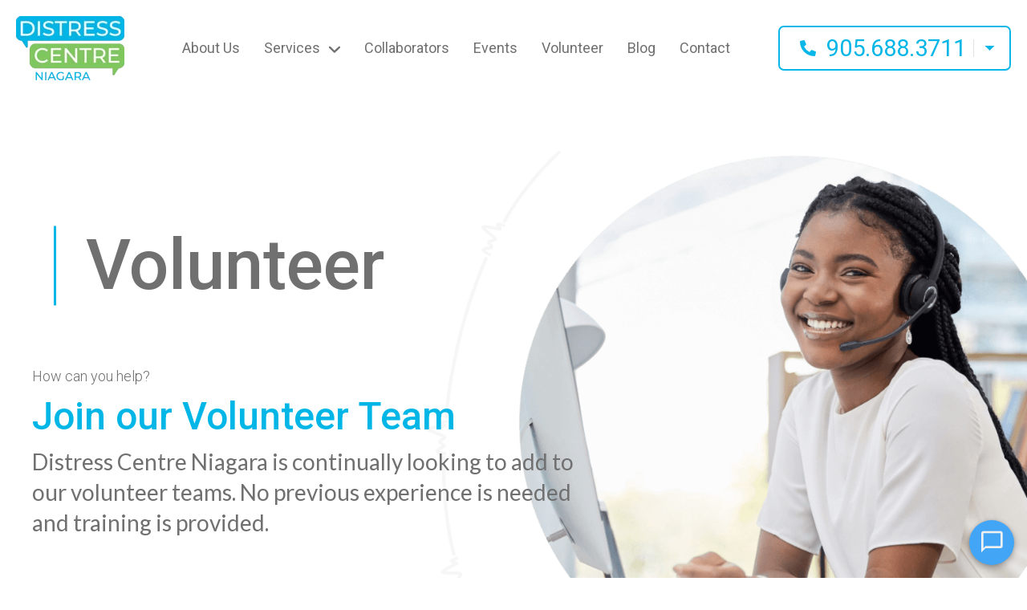

--- FILE ---
content_type: text/html; charset=UTF-8
request_url: https://www.distresscentreniagara.com/volunteer
body_size: 14584
content:
<!doctype html><html lang="en"><head>
    <meta charset="utf-8">
    <title>Volunteer</title>
    
    <meta name="description" content="Join Distress Centre Niagara as a volunteer to provide essential support in crisis situations. Flexible shifts available for telephone, text, and charity bingo roles. Apply now.">
       
    
    
    
    <meta name="viewport" content="width=device-width, initial-scale=1">

    
    <meta property="og:description" content="Join Distress Centre Niagara as a volunteer to provide essential support in crisis situations. Flexible shifts available for telephone, text, and charity bingo roles. Apply now.">
    <meta property="og:title" content="Volunteer">
    <meta name="twitter:description" content="Join Distress Centre Niagara as a volunteer to provide essential support in crisis situations. Flexible shifts available for telephone, text, and charity bingo roles. Apply now.">
    <meta name="twitter:title" content="Volunteer">

    

    
    <style>
a.cta_button{-moz-box-sizing:content-box !important;-webkit-box-sizing:content-box !important;box-sizing:content-box !important;vertical-align:middle}.hs-breadcrumb-menu{list-style-type:none;margin:0px 0px 0px 0px;padding:0px 0px 0px 0px}.hs-breadcrumb-menu-item{float:left;padding:10px 0px 10px 10px}.hs-breadcrumb-menu-divider:before{content:'›';padding-left:10px}.hs-featured-image-link{border:0}.hs-featured-image{float:right;margin:0 0 20px 20px;max-width:50%}@media (max-width: 568px){.hs-featured-image{float:none;margin:0;width:100%;max-width:100%}}.hs-screen-reader-text{clip:rect(1px, 1px, 1px, 1px);height:1px;overflow:hidden;position:absolute !important;width:1px}
</style>

<link rel="stylesheet" href="https://www.distresscentreniagara.com/hubfs/hub_generated/template_assets/1/117988952600/1742605205818/template_main.css">
<link rel="stylesheet" href="https://www.distresscentreniagara.com/hubfs/hub_generated/module_assets/1/117988952588/1742610565373/module_menu-section.min.css">

<style>
	.menu-section .menu-link {
		text-transform: none;
		
			line-height: 22px;
		
		font-size: 18px;
		letter-spacing: 0em;
		font-family: Roboto;
		font-weight: normal;
		color: rgba(112, 112, 112, 1.0);
	}
	.menu-section .menu-item:hover .menu-link { 
		color: rgba(0, 182, 231, 1.0);
	}
  .menu-section .menu-item:hover svg path {
    fill: rgba(0, 182, 231, 1.0);
  }
	.menu-section .main-menu > .menu-item:not(:first-child) {
		margin-left: 30px;
	}
  .menu-section .main-menu .submenu > li, .menu-section .main-menu .submenu .level-2 > li a {
    border-bottom: 2px solid rgba(255, 255, 255, 0.0);;
  }
	.menu-section .main-menu .submenu > li:hover, .menu-section .main-menu .submenu .level-2 > li:hover a {
    border-bottom: 2px solid rgba(0, 182, 231, 0.0);
	}
	.menu-section .main-menu .submenu {
		background-color: rgba(255, 255, 255, 1.0);
	}
	.menu-section .main-menu .level-1 .menu-link {
		color: rgba(112, 112, 112, 1.0);
	}
  .menu-section .main-menu .submenu .menu-item .menu-arrow svg path {
    fill: rgba(112, 112, 112, 1.0);
  } 
  .menu-section .main-menu .submenu .menu-item:hover,
	.menu-section .main-menu .submenu .menu-item:focus {
		color: rgba(0, 182, 231, 1.0);
		background-color: rgba(, 0.0);
	}
	.menu-section .main-menu .submenu .menu-item:hover > .menu-link ,
	.menu-section .main-menu .submenu .menu-item:focus > .menu-link {
		color: rgba(0, 182, 231, 1.0);
	}
  .menu-section .main-menu .submenu .menu-item:hover > .menu-arrow svg path ,
	.menu-section .main-menu .submenu .menu-item:focus > .menu-arrow svg path {
    fill: rgba(0, 182, 231, 1.0);
  }
	.menu-section .menu-arrow svg path { 
		fill: rgba(112, 112, 112, 1.0);
	}
  
  .menu-section .main-menu .submenu.level-2, 
  .menu-section .main-menu .level-2 .menu-link  {
    background-color: rgba(255, 255, 255, 1.0);
  }
  @media screen and (max-width:1100px){
		.menu-section{
			position: absolute;
			width: 100%;
			height: 0;
			background: white;
			top: 100%;
			left: 0;
			z-index: 3;
			overflow: hidden;
			transition: all ease-in-out 0.3s;
		}
		.menu-section .main-menu{
			padding: 32px 0;
			flex-direction: column;
		}
		.menu-section .main-menu>.menu-item:not(:first-child){
			margin-left: 0;
		}
		.menu-section .menu-arrow{
			right: 24px;
			position: absolute;
			top: 12px;
		}
		.menu-section .submenu:not(.level-1){
			left: 0;
			top: 0;
		}
    .menu-section .menu-item {
      border-bottom: 1px solid #f8f8f8;
    }
		.menu-section .menu-link{
			padding: 10px 24px;
			display: block;
			width: 100%;
			font-size: 22px;
		}
    .menu-section .main-menu .submenu .has-submenu.menu-item .menu-link {
      width: 100%;
      padding: 10px 24px;
    }
		.menu-section :not(.main-menu) li:not(:first-child){
			margin-top: 0;
		}
		.menu-section .menu-arrow svg{
			width: 14px;
			height: 8px;
		}
		.main-menu.level-0 > .has-submenu > .menu-arrow{
      top: 12px;
      right: 24px;
		}
		.menu-section .has-submenu:hover > .menu-arrow svg {
			transform: rotate(0deg);
		}
		.menu-section .submenu-toggle:checked ~ .menu-arrow svg{
			transform: rotate(-181deg);
		}
    .menu-section .main-menu .submenu>li {
      padding: 0; 
    }
    .menu-section .main-menu .submenu>li a {
      padding: 10px 24px;
    }
		.menu-section .submenu{
			position: absolute;
			top: -20px;
			opacity: 0;
			visibility: hidden;
			transition: none;
		}
    
		.menu-section .has-submenu:hover > .submenu{
			opacity: 0;
			visibility: hidden;
		}
		.menu-section .submenu-toggle:checked ~ .submenu{
			position: relative;
			top: 0;
			opacity: 1;
			visibility: visible;
			transition: all ease-in-out 0.3s;
		}
		.menu-section .menu-link {			
			
				line-height: 22px;
			
			font-size: 18px;
		}
    .menu-section .main-menu .has-submenu .menu-item .submenu-toggle:checked~.submenu.level-2 {
      margin-top: 0;
      padding-bottom: 0;
    }
    .menu-section .main-menu .submenu .level-2 .menu-item {
      padding-left: 0;
      padding-right: 0;
    }
	}
	@media screen and (max-width: 767px){ 
		.menu-section .menu-link {			
			
				line-height: 22px;
			
			font-size: 18px;
		}
	}
</style>

<link rel="stylesheet" href="https://www.distresscentreniagara.com/hubfs/hub_generated/module_assets/1/123755960113/1742610585185/module_number-phones-dropdown.min.css">
<link rel="stylesheet" href="https://www.distresscentreniagara.com/hubfs/hub_generated/module_assets/1/117988952446/1742610558854/module_background-overlay.min.css">

<style>
  #hs_cos_wrapper_widget_1687815389184.inpage-editor-active-field, 
  #hs_cos_wrapper_widget_1687815389184.inpage-editor-highlight-field { 
    position: static !important; 
  }
  #hs_cos_wrapper_widget_1687815389184 .bg-overlay {
  position:absolute;
  width:100%;
  height:100%;
  left:0;
  top:0;
  bottom:0;
  right:0;
  z-index:-1;
  overflow:hidden;
  background:rgba(255,255,255,1.0) url(https://www.distresscentreniagara.com/hubfs/Women-at-call-center-crop-min.png);
  background-blend-mode:normal;
  background-size:contain;
  background-repeat:no-repeat;
  background-position:right center;
}

@media (max-width:768px) {
  #hs_cos_wrapper_widget_1687815389184 .bg-overlay {
    position:absolute;
    width:100%;
    height:100%;
    left:0;
    top:0;
    bottom:0;
    right:0;
    z-index:-1;
    overflow:hidden;
    background:rgba(255,255,255,0.1) url(https://www.distresscentreniagara.com/hubfs/Women-at-call-center-crop-min.png);
    background-blend-mode:normal;
    background-size:70%;
    background-repeat:no-repeat;
    background-position:right top;
  }
}
 

  /** End Mobile Options **/
</style>


<style>
	#hs_cos_wrapper_widget_1687815198152 .custom-font-text h1 {
  position:relative;
  padding-left:40px;
}

#hs_cos_wrapper_widget_1687815198152 .custom-font-text h1::before {
  content:"";
  display:block;
  position:absolute;
  top:50%;
  transform:translateY(-50%);
  left:0;
  height:100%;
  width:3px;
  background-color:#08B6E7;
}

#hs_cos_wrapper_widget_1687815198152 .custom-font-text {
  position:relative;
  z-index:2;
  padding-top:0px;
  padding-right:0px;
  padding-bottom:0px;
  padding-left:27px;
  margin-top:80px;
  margin-bottom:80px;
  max-width:1200px;
}

#hs_cos_wrapper_widget_1687815198152 .hs_cos_wrapper_type_inline_rich_text *:not(a) {
  color:#707070;
  font-size:87px;
  margin-bottom:0px;
  text-transform:none;
  line-height:99px;
}

@media (max-width:1400px) {
  #hs_cos_wrapper_widget_1687815198152 .custom-font-text {
    padding-top:0px;
    padding-right:0px;
    padding-bottom:0px;
    padding-left:27px;
    margin-top:80px;
    margin-bottom:80px;
  }
}

@media (max-width:992px) {
  #hs_cos_wrapper_widget_1687815198152 .custom-font-text {
    padding-top:0px;
    padding-right:0px;
    padding-bottom:0px;
    padding-left:20px;
    margin-top:470px;
    margin-bottom:30px;
  }

  #hs_cos_wrapper_widget_1687815198152 .hs_cos_wrapper_type_inline_rich_text * {
    font-size:87px;
    line-height:99px;
  }
}

@media (max-width:765px) {
  #hs_cos_wrapper_widget_1687815198152 .custom-font-text {
    padding-top:0px;
    padding-right:0px;
    padding-bottom:0px;
    padding-left:20px;
    margin-top:280px;
    margin-bottom:30px;
  }

  #hs_cos_wrapper_widget_1687815198152 .hs_cos_wrapper_type_inline_rich_text * {
    font-size:58px !important;
    line-height:99px !important;
  }
}

</style>


<style>
	#hs_cos_wrapper_widget_1687815848624 .custom-font-text {
  position:relative;
  z-index:2;
  padding:0px;
  margin-bottom:17px;
  max-width:1200px;
}

#hs_cos_wrapper_widget_1687815848624 .hs_cos_wrapper_type_inline_rich_text *:not(a) {
  color:#707070;
  font-family:Roboto,sans-serif;
  font-weight:300;
  font-size:18px;
  margin-bottom:0px;
  text-transform:none;
  line-height:1em;
}

@media (max-width:1400px) {
  #hs_cos_wrapper_widget_1687815848624 .custom-font-text {
    padding:0px;
    margin-bottom:17px;
  }
}

@media (max-width:992px) {
  #hs_cos_wrapper_widget_1687815848624 .custom-font-text {
    padding:0px;
    margin-bottom:17px;
  }

  #hs_cos_wrapper_widget_1687815848624 .hs_cos_wrapper_type_inline_rich_text * {
    font-size:18px;
    line-height:1em;
  }
}

@media (max-width:765px) {
  #hs_cos_wrapper_widget_1687815848624 .custom-font-text {
    padding:0px;
    margin-bottom:17px;
  }

  #hs_cos_wrapper_widget_1687815848624 .hs_cos_wrapper_type_inline_rich_text * {
    font-size:18px !important;
    line-height:1em;
  }
}

</style>


<style>
	#hs_cos_wrapper_widget_1687816110927 .custom-font-text {
  position:relative;
  z-index:2;
  padding:0px;
  margin-bottom:0px;
  max-width:1200px;
}

#hs_cos_wrapper_widget_1687816110927 .hs_cos_wrapper_type_inline_rich_text *:not(a) {
  font-size:48px;
  margin-bottom:0px;
  text-transform:none;
  line-height:1em;
}

@media (max-width:1400px) {
  #hs_cos_wrapper_widget_1687816110927 .custom-font-text {
    padding:0px;
    margin-bottom:0px;
  }
}

@media (max-width:992px) {
  #hs_cos_wrapper_widget_1687816110927 .custom-font-text {
    padding:0px;
    margin-bottom:0px;
  }

  #hs_cos_wrapper_widget_1687816110927 .hs_cos_wrapper_type_inline_rich_text * {
    font-size:48px;
    line-height:1em;
  }
}

@media (max-width:765px) {
  #hs_cos_wrapper_widget_1687816110927 .custom-font-text {
    padding:0px;
    margin-bottom:0px;
  }

  #hs_cos_wrapper_widget_1687816110927 .hs_cos_wrapper_type_inline_rich_text * {
    font-size:48px !important;
    line-height:1em;
  }
}

</style>

<link rel="stylesheet" href="https://www.distresscentreniagara.com/hubfs/hub_generated/module_assets/1/117989523055/1742610570103/module_custom-spacing.min.css">

<style>
	#hs_cos_wrapper_widget_1687815967262 .custom-font-text {
  position:relative;
  z-index:2;
  padding:0px;
  margin-bottom:20px;
  max-width:688px;
}

#hs_cos_wrapper_widget_1687815967262 .hs_cos_wrapper_type_inline_rich_text *:not(a) {
  color:#707070;
  font-family:Lato,sans-serif;
  font-size:28px;
  margin-bottom:0px;
  text-transform:none;
  line-height:38px;
}

@media (max-width:1400px) {
  #hs_cos_wrapper_widget_1687815967262 .custom-font-text {
    padding:0px;
    margin-bottom:20px;
  }
}

@media (max-width:992px) {
  #hs_cos_wrapper_widget_1687815967262 .custom-font-text {
    padding:0px;
    margin-bottom:20px;
  }

  #hs_cos_wrapper_widget_1687815967262 .hs_cos_wrapper_type_inline_rich_text * {
    font-size:28px;
    line-height:38px;
  }
}

@media (max-width:765px) {
  #hs_cos_wrapper_widget_1687815967262 .custom-font-text {
    padding:0px;
    margin-bottom:20px;
  }

  #hs_cos_wrapper_widget_1687815967262 .hs_cos_wrapper_type_inline_rich_text * {
    font-size:28px !important;
    line-height:38px !important;
  }
}

</style>

<link rel="stylesheet" href="https://www.distresscentreniagara.com/hubfs/hub_generated/module_assets/1/117989523069/1742610573092/module_image-text.min.css">

<style>
  #hs_cos_wrapper_module_1743452855732 .image-text__title {
  font-family:Montserrat,sans-serif;
  text-transform:none;
  font-size:40px;
  line-height:45px;
  letter-spacing:6px;
}

#hs_cos_wrapper_module_1743452855732 .image-text__top-title {
  font-family:Montserrat,sans-serif;
  text-transform:none;
  color:#707070;
  font-size:28px;
  line-height:1em;
}

#hs_cos_wrapper_module_1743452855732 .image-text__text p {
  text-transform:none;
  font-size:18px;
  line-height:25px;
}

#hs_cos_wrapper_module_1743452855732 .image-text__text .hs_cos_wrapper p,
#hs_cos_wrapper_module_1743452855732 .image-text__text .hs_cos_wrapper span,
#hs_cos_wrapper_module_1743452855732 .image-text__text .hs_cos_wrapper h2,
#hs_cos_wrapper_module_1743452855732 .image-text__text .hs_cos_wrapper h3,
#hs_cos_wrapper_module_1743452855732 .image-text__text .hs_cos_wrapper h4,
#hs_cos_wrapper_module_1743452855732 .image-text__text .hs_cos_wrapper h5,
#hs_cos_wrapper_module_1743452855732 .image-text__text .hs_cos_wrapper h6 { color:#707070; }

#hs_cos_wrapper_module_1743452855732 .image-text__text ul li {
  color:#707070;
  text-transform:none;
  font-size:14px;
  line-height:14px;
  display:flex;
}

#hs_cos_wrapper_module_1743452855732 .image-text__text li:before {
  background-image:url(https://5915953.fs1.hubspotusercontent-na1.net/hubfs/5915953/Frame%201196.svg);
  background-position:0 22px;
  background-repeat:no-repeat;
  background-size:3px;
  content:"";
  display:inline-block;
  height:2em;
  padding-left:14px;
  padding-top:14px;
}

#hs_cos_wrapper_module_1743452855732 .image-text__horizontal-line {
  background-color:#425b76;
  height:1px;
  border:none;
}

#hs_cos_wrapper_module_1743452855732 .image-text__text-wrapper {}

#hs_cos_wrapper_module_1743452855732 .image-text__text { padding:0px; }

#hs_cos_wrapper_module_1743452855732 .image-text__img {
  padding-top:0px;
  padding-right:80px;
  padding-bottom:0px;
  padding-left:0px;
}

@media (max-width:992px) {
  #hs_cos_wrapper_module_1743452855732 .image-text__text { padding:0px; }

  #hs_cos_wrapper_module_1743452855732 .image-text__img {
    padding-top:0px;
    padding-right:20px;
    padding-bottom:0px;
    padding-left:0px;
  }

  #hs_cos_wrapper_module_1743452855732 .image-text__title {
    font-size:40px;
    line-height:45px;
  }

  #hs_cos_wrapper_module_1743452855732 .image-text__text p {
    font-size:18px;
    line-height:25px;
  }

  #hs_cos_wrapper_module_1743452855732 .image-text__text ul li {
    font-size:14px;
    line-height:14px;
  }

  #hs_cos_wrapper_module_1743452855732 .image-text__top-title { font-size:28px; }
}

@media (max-width:767px) {
  #hs_cos_wrapper_module_1743452855732 .image-text__text { padding:0px; }

  #hs_cos_wrapper_module_1743452855732 .image-text__img {
    padding-top:0px;
    padding-right:0px;
    padding-bottom:20px;
    padding-left:0px;
  }

  #hs_cos_wrapper_module_1743452855732 .image-text__title {
    font-size:40px;
    line-height:45px;
  }

  #hs_cos_wrapper_module_1743452855732 .image-text__text ul li>span {
    font-size:14px;
    line-height:14px;
  }

  #hs_cos_wrapper_module_1743452855732 .image-text__top-title { font-size:28px; }

  #hs_cos_wrapper_module_1743452855732 .image-text__text p {
    font-size:18px;
    line-height:25px;
  }
}

</style>


<style>
  #hs_cos_wrapper_module_16878804730114 .image-text__title {
  font-family:Montserrat,sans-serif;
  text-transform:none;
  font-size:40px;
  line-height:45px;
  letter-spacing:6px;
}

#hs_cos_wrapper_module_16878804730114 .image-text__top-title {
  font-family:Montserrat,sans-serif;
  text-transform:none;
  color:#707070;
  font-size:28px;
  line-height:1em;
}

#hs_cos_wrapper_module_16878804730114 .image-text__text p {
  text-transform:none;
  font-size:18px;
  line-height:25px;
}

#hs_cos_wrapper_module_16878804730114 .image-text__text .hs_cos_wrapper p,
#hs_cos_wrapper_module_16878804730114 .image-text__text .hs_cos_wrapper span,
#hs_cos_wrapper_module_16878804730114 .image-text__text .hs_cos_wrapper h2,
#hs_cos_wrapper_module_16878804730114 .image-text__text .hs_cos_wrapper h3,
#hs_cos_wrapper_module_16878804730114 .image-text__text .hs_cos_wrapper h4,
#hs_cos_wrapper_module_16878804730114 .image-text__text .hs_cos_wrapper h5,
#hs_cos_wrapper_module_16878804730114 .image-text__text .hs_cos_wrapper h6 { color:#707070; }

#hs_cos_wrapper_module_16878804730114 .image-text__text ul li {
  color:#707070;
  text-transform:none;
  font-size:14px;
  line-height:14px;
  display:flex;
}

#hs_cos_wrapper_module_16878804730114 .image-text__text li:before {
  background-image:url(https://5915953.fs1.hubspotusercontent-na1.net/hubfs/5915953/Frame%201196.svg);
  background-position:0 22px;
  background-repeat:no-repeat;
  background-size:3px;
  content:"";
  display:inline-block;
  height:2em;
  padding-left:14px;
  padding-top:14px;
}

#hs_cos_wrapper_module_16878804730114 .image-text__horizontal-line {
  background-color:#425b76;
  height:1px;
  border:none;
}

#hs_cos_wrapper_module_16878804730114 .image-text__text-wrapper {}

#hs_cos_wrapper_module_16878804730114 .image-text__text {
  padding-top:30px;
  padding-right:0px;
  padding-bottom:30px;
  padding-left:105px;
}

#hs_cos_wrapper_module_16878804730114 .image-text__img { padding:0px; }

@media (max-width:992px) {
  #hs_cos_wrapper_module_16878804730114 .image-text__text { padding:30px; }

  #hs_cos_wrapper_module_16878804730114 .image-text__img { padding:0px; }

  #hs_cos_wrapper_module_16878804730114 .image-text__title {
    font-size:40px;
    line-height:45px;
  }

  #hs_cos_wrapper_module_16878804730114 .image-text__text p {
    font-size:18px;
    line-height:25px;
  }

  #hs_cos_wrapper_module_16878804730114 .image-text__text ul li {
    font-size:14px;
    line-height:14px;
  }

  #hs_cos_wrapper_module_16878804730114 .image-text__top-title { font-size:28px; }
}

@media (max-width:767px) {
  #hs_cos_wrapper_module_16878804730114 .image-text__text { padding:0px; }

  #hs_cos_wrapper_module_16878804730114 .image-text__img {
    padding-top:0px;
    padding-right:0px;
    padding-bottom:20px;
    padding-left:0px;
  }

  #hs_cos_wrapper_module_16878804730114 .image-text__title {
    font-size:40px;
    line-height:45px;
  }

  #hs_cos_wrapper_module_16878804730114 .image-text__text ul li>span {
    font-size:14px;
    line-height:14px;
  }

  #hs_cos_wrapper_module_16878804730114 .image-text__top-title { font-size:28px; }

  #hs_cos_wrapper_module_16878804730114 .image-text__text p {
    font-size:18px;
    line-height:25px;
  }
}

</style>


<style>
  #hs_cos_wrapper_module_16878806565814 .image-text__title {
  font-family:Montserrat,sans-serif;
  text-transform:none;
  font-size:40px;
  line-height:45px;
  letter-spacing:6px;
}

#hs_cos_wrapper_module_16878806565814 .image-text__top-title {
  font-family:Montserrat,sans-serif;
  text-transform:none;
  color:#707070;
  font-size:28px;
  line-height:45px;
}

#hs_cos_wrapper_module_16878806565814 .image-text__text p {
  text-transform:none;
  font-size:18px;
  line-height:25px;
}

#hs_cos_wrapper_module_16878806565814 .image-text__text .hs_cos_wrapper p,
#hs_cos_wrapper_module_16878806565814 .image-text__text .hs_cos_wrapper span,
#hs_cos_wrapper_module_16878806565814 .image-text__text .hs_cos_wrapper h2,
#hs_cos_wrapper_module_16878806565814 .image-text__text .hs_cos_wrapper h3,
#hs_cos_wrapper_module_16878806565814 .image-text__text .hs_cos_wrapper h4,
#hs_cos_wrapper_module_16878806565814 .image-text__text .hs_cos_wrapper h5,
#hs_cos_wrapper_module_16878806565814 .image-text__text .hs_cos_wrapper h6 { color:#707070; }

#hs_cos_wrapper_module_16878806565814 .image-text__text ul li {
  color:#707070;
  text-transform:none;
  font-size:14px;
  line-height:14px;
  display:flex;
}

#hs_cos_wrapper_module_16878806565814 .image-text__text li:before {
  background-image:url(https://5915953.fs1.hubspotusercontent-na1.net/hubfs/5915953/Frame%201196.svg);
  background-position:0 22px;
  background-repeat:no-repeat;
  background-size:3px;
  content:"";
  display:inline-block;
  height:2em;
  padding-left:14px;
  padding-top:14px;
}

#hs_cos_wrapper_module_16878806565814 .image-text__horizontal-line {
  background-color:#425b76;
  height:1px;
  border:none;
}

#hs_cos_wrapper_module_16878806565814 .image-text__text-wrapper {}

#hs_cos_wrapper_module_16878806565814 .image-text__text {
  padding-top:30px;
  padding-right:0px;
  padding-bottom:30px;
  padding-left:0px;
}

#hs_cos_wrapper_module_16878806565814 .image-text__img {
  padding-top:0px;
  padding-right:80px;
  padding-bottom:0px;
  padding-left:0px;
}

@media (max-width:992px) {
  #hs_cos_wrapper_module_16878806565814 .image-text__text {
    padding-top:30px;
    padding-right:0px;
    padding-bottom:30px;
    padding-left:20px;
  }

  #hs_cos_wrapper_module_16878806565814 .image-text__img { padding:0px; }

  #hs_cos_wrapper_module_16878806565814 .image-text__title {
    font-size:40px;
    line-height:45px;
  }

  #hs_cos_wrapper_module_16878806565814 .image-text__text p {
    font-size:18px;
    line-height:25px;
  }

  #hs_cos_wrapper_module_16878806565814 .image-text__text ul li {
    font-size:14px;
    line-height:14px;
  }

  #hs_cos_wrapper_module_16878806565814 .image-text__top-title {
    font-size:28px;
    line-height:45px;
  }
}

@media (max-width:767px) {
  #hs_cos_wrapper_module_16878806565814 .image-text__text { padding:0px; }

  #hs_cos_wrapper_module_16878806565814 .image-text__img {
    padding-top:0px;
    padding-right:0px;
    padding-bottom:20px;
    padding-left:0px;
  }

  #hs_cos_wrapper_module_16878806565814 .image-text__title {
    font-size:40px;
    line-height:45px;
  }

  #hs_cos_wrapper_module_16878806565814 .image-text__text ul li>span {
    font-size:14px;
    line-height:14px;
  }

  #hs_cos_wrapper_module_16878806565814 .image-text__top-title {
    font-size:28px;
    line-height:45px;
  }

  #hs_cos_wrapper_module_16878806565814 .image-text__text p {
    font-size:18px;
    line-height:25px;
  }
}

</style>


<style>
  #hs_cos_wrapper_module_16878808514722 .image-text__title {
  font-family:Montserrat,sans-serif;
  text-transform:none;
  font-size:40px;
  line-height:45px;
  letter-spacing:6px;
}

#hs_cos_wrapper_module_16878808514722 .image-text__top-title {
  font-family:Montserrat,sans-serif;
  text-transform:none;
  color:#707070;
  font-size:28px;
  line-height:45px;
}

#hs_cos_wrapper_module_16878808514722 .image-text__text p {
  text-transform:none;
  font-size:18px;
  line-height:25px;
}

#hs_cos_wrapper_module_16878808514722 .image-text__text .hs_cos_wrapper p,
#hs_cos_wrapper_module_16878808514722 .image-text__text .hs_cos_wrapper span,
#hs_cos_wrapper_module_16878808514722 .image-text__text .hs_cos_wrapper h2,
#hs_cos_wrapper_module_16878808514722 .image-text__text .hs_cos_wrapper h3,
#hs_cos_wrapper_module_16878808514722 .image-text__text .hs_cos_wrapper h4,
#hs_cos_wrapper_module_16878808514722 .image-text__text .hs_cos_wrapper h5,
#hs_cos_wrapper_module_16878808514722 .image-text__text .hs_cos_wrapper h6 { color:#707070; }

#hs_cos_wrapper_module_16878808514722 .image-text__text ul li {
  color:#707070;
  text-transform:none;
  font-size:14px;
  line-height:14px;
  display:flex;
}

#hs_cos_wrapper_module_16878808514722 .image-text__text li:before {
  background-image:url(https://5915953.fs1.hubspotusercontent-na1.net/hubfs/5915953/Frame%201196.svg);
  background-position:0 22px;
  background-repeat:no-repeat;
  background-size:3px;
  content:"";
  display:inline-block;
  height:2em;
  padding-left:14px;
  padding-top:14px;
}

#hs_cos_wrapper_module_16878808514722 .image-text__horizontal-line {
  background-color:#425b76;
  height:1px;
  border:none;
}

#hs_cos_wrapper_module_16878808514722 .image-text__text-wrapper {}

#hs_cos_wrapper_module_16878808514722 .image-text__text {
  padding-top:30px;
  padding-right:30px;
  padding-bottom:30px;
  padding-left:105px;
}

#hs_cos_wrapper_module_16878808514722 .image-text__img { padding:0px; }

@media (max-width:992px) {
  #hs_cos_wrapper_module_16878808514722 .image-text__text { padding:30px; }

  #hs_cos_wrapper_module_16878808514722 .image-text__img { padding:0px; }

  #hs_cos_wrapper_module_16878808514722 .image-text__title {
    font-size:40px;
    line-height:45px;
  }

  #hs_cos_wrapper_module_16878808514722 .image-text__text p {
    font-size:18px;
    line-height:25px;
  }

  #hs_cos_wrapper_module_16878808514722 .image-text__text ul li {
    font-size:14px;
    line-height:14px;
  }

  #hs_cos_wrapper_module_16878808514722 .image-text__top-title {
    font-size:28px;
    line-height:45px;
  }
}

@media (max-width:767px) {
  #hs_cos_wrapper_module_16878808514722 .image-text__text { padding:0px; }

  #hs_cos_wrapper_module_16878808514722 .image-text__img {
    padding-top:0px;
    padding-right:0px;
    padding-bottom:20px;
    padding-left:0px;
  }

  #hs_cos_wrapper_module_16878808514722 .image-text__title {
    font-size:40px;
    line-height:45px;
  }

  #hs_cos_wrapper_module_16878808514722 .image-text__text ul li>span {
    font-size:14px;
    line-height:14px;
  }

  #hs_cos_wrapper_module_16878808514722 .image-text__top-title {
    font-size:28px;
    line-height:45px;
  }

  #hs_cos_wrapper_module_16878808514722 .image-text__text p {
    font-size:18px;
    line-height:25px;
  }
}

</style>


<style>
  #hs_cos_wrapper_widget_1687882886782.inpage-editor-active-field, 
  #hs_cos_wrapper_widget_1687882886782.inpage-editor-highlight-field { 
    position: static !important; 
  }
  #hs_cos_wrapper_widget_1687882886782 .bg-overlay {
  position:absolute;
  width:100%;
  height:100%;
  left:0;
  top:0;
  bottom:0;
  right:0;
  z-index:-1;
  overflow:hidden;
  background:rgba(244,244,244,1.0) url();
  background-blend-mode:normal;
  background-size:cover;
  background-repeat:no-repeat;
  background-position:center center;
}
 

  /** End Mobile Options **/
</style>


<style>
	#hs_cos_wrapper_widget_1687883157341 .custom-font-text {
  position:relative;
  z-index:2;
  margin:0 auto;
  padding:0px;
  margin-top:-25px;
  margin-bottom:20px;
  text-align:CENTER;
  max-width:1200px;
}

#hs_cos_wrapper_widget_1687883157341 .hs_cos_wrapper_type_inline_rich_text *:not(a) {
  font-size:48px;
  margin-bottom:0px;
  text-transform:none;
  line-height:99px;
}

@media (max-width:1400px) {
  #hs_cos_wrapper_widget_1687883157341 .custom-font-text {
    padding:0px;
    margin-top:-25px;
    margin-bottom:20px;
  }
}

@media (max-width:992px) {
  #hs_cos_wrapper_widget_1687883157341 .custom-font-text {
    padding:0px;
    margin-top:-25px;
    margin-bottom:20px;
    text-align:CENTER;
  }

  #hs_cos_wrapper_widget_1687883157341 .hs_cos_wrapper_type_inline_rich_text * {
    font-size:48px;
    line-height:99px;
  }
}

@media (max-width:765px) {
  #hs_cos_wrapper_widget_1687883157341 .custom-font-text {
    padding:0px;
    margin-top:-25px;
    margin-bottom:20px;
    text-align:CENTER;
  }

  #hs_cos_wrapper_widget_1687883157341 .hs_cos_wrapper_type_inline_rich_text * {
    font-size:48px !important;
    line-height:99px !important;
  }
}

</style>

<link rel="stylesheet" href="https://www.distresscentreniagara.com/hubfs/hub_generated/module_assets/1/117987921512/1742610554865/module_cards.min.css">

<style>
	#hs_cos_wrapper_widget_1687883516589 .cards__card {
  background-color:rgba(255,255,255,1.0);
  padding-top:37px;
  padding-right:32px;
  padding-bottom:37px;
  padding-left:32px;
  border-radius:0px;
  box-shadow:0px 6px 10px rgba(0,0,0,10%);
}

#hs_cos_wrapper_widget_1687883516589 .hs_cos_wrapper_type_inline_rich_text * { color:rgba(90,113,132,1.0); }

#hs_cos_wrapper_widget_1687883516589 .cards__card--content h3 {
  margin-bottom:1em;
  position:relative;
}

#hs_cos_wrapper_widget_1687883516589 .cards__card--content h3::before {
  content:"";
  display:block;
  position:absolute;
  bottom:-0.5em;
  left:50%;
  transform:translateX(-50%);
  height:1px;
  width:51px;
  background-color:#08B6E7;
}

#hs_cos_wrapper_widget_1687883516589 .cards__card--content h2,
#hs_cos_wrapper_widget_1687883516589 .cards__card--content h3,
#hs_cos_wrapper_widget_1687883516589 .cards__card--content h4,
#hs_cos_wrapper_widget_1687883516589 .cards__card--content h5 {
  color:#183B56;
  font-size:28px;
  font-family:Roboto,sans-serif;
  font-weight:700;
  line-height:34px;
  letter-spacing:0.28px;
}

#hs_cos_wrapper_widget_1687883516589 .cards__card--content { font-size:16px; }

@media (max-width:992px) {
  #hs_cos_wrapper_widget_1687883516589 .cards__card {
    padding-top:37px;
    padding-right:32px;
    padding-bottom:37px;
    padding-left:32px;
  }

  #hs_cos_wrapper_widget_1687883516589 .card-container { padding-inline:0px !important; }
}

@media (max-width:765px) {
  #hs_cos_wrapper_widget_1687883516589 .cards__card {
    padding-top:37px;
    padding-right:32px;
    padding-bottom:37px;
    padding-left:32px;
  }
}

</style>

<link rel="stylesheet" href="https://www.distresscentreniagara.com/hubfs/hub_generated/module_assets/1/117988952493/1742610561011/module_button.min.css">

  <style>
    #hs_cos_wrapper_widget_1689709286535 .button {}

  </style>

<link rel="stylesheet" href="https://www.distresscentreniagara.com/hubfs/hub_generated/module_assets/1/117989523065/1742610572114/module_footer.min.css">

<style>
  #hs_cos_wrapper_footer .footer__columns {
  padding-top:60px;
  padding-right:0px;
  padding-bottom:10px;
  padding-left:0px;
}

#hs_cos_wrapper_footer .footer__columns--1 {}

#hs_cos_wrapper_footer .footer__columns--2 {}

#hs_cos_wrapper_footer .footer__columns--3 {}

#hs_cos_wrapper_footer .footer__columns--4 {
  border-left:0px solid rgba(255,255,255,0%);
  padding-left:40px;
  height:100%;
  align-content:center;
}

#hs_cos_wrapper_footer .footer__columns--inner {
  align-self:start;
  justify-items:start;
  text-align:left;
  justify-self:start;
}

#hs_cos_wrapper_footer footer.footer { background-color:#FFFFFF; }

#hs_cos_wrapper_footer .footer__columns--inner {
  display:grid;
  grid-row-gap:20px;
}

#hs_cos_wrapper_footer .footer__columns,
#hs_cos_wrapper_footer .section-bottom {
  padding-top:20px;
  max-width:1770px;
  margin:0 auto;
}

#hs_cos_wrapper_footer .section-bottom {
  padding-left:0px;
  padding-right:0px;
}

#hs_cos_wrapper_footer .footer__columns {
  padding-top:60px;
  padding-right:0px;
  padding-bottom:10px;
  padding-left:0px;
}

#hs_cos_wrapper_footer .section-bottom {
  display:flex;
  justify-content:space-between;
  margin-top:0px;
}

#hs_cos_wrapper_footer .actions { margin-top:16px !important; }

#hs_cos_wrapper_footer .section-bottom--menu ul { display:flex; }

#hs_cos_wrapper_footer .footer__columns--form { width:100%; }

#hs_cos_wrapper_footer .footer__columns--menu { grid-column-gap:30px; }

#hs_cos_wrapper_footer .section-bottom {}

#hs_cos_wrapper_footer .footer__columns--1 .footer__columns--menu {
  grid-template-columns:repeat(3,minmax(auto,1fr));
  display:grid;
}

#hs_cos_wrapper_footer .footer__columns--2 .footer__columns--menu {
  grid-template-columns:repeat(3,minmax(auto,1fr));
  display:grid;
}

#hs_cos_wrapper_footer .footer__columns--3 .footer__columns--menu {
  grid-template-columns:repeat(3,minmax(auto,1fr));
  display:grid;
}

#hs_cos_wrapper_footer .footer__columns--4 .footer__columns--menu {
  grid-template-columns:repeat(3,minmax(auto,1fr));
  display:grid;
}

#hs_cos_wrapper_footer .footer__columns--icon a svg,
#hs_cos_wrapper_footer .footer__columns--icon a img {
  max-width:32px;
  width:32px;
  height:32px;
}

#hs_cos_wrapper_footer .footer__columns--icon a svg { fill:var(--body); }

#hs_cos_wrapper_footer .footer__columns--icon {
  display:inline-flex;
  gap:15px;
}

#hs_cos_wrapper_footer .footer__columns--container { transition:all 0.5s; }

#hs_cos_wrapper_footer .footer__columns--container { background-color:rgba(204,204,204,0%); }

#hs_cos_wrapper_footer .footer__columns {
  display:grid;
  grid-template-columns:1fr 1fr 1fr 1fr;
  grid-column-gap:10px;
}

#hs_cos_wrapper_footer .footer__columns--1 {
  justify-self:center;
  text-align:center;
}

#hs_cos_wrapper_footer .footer__columns--2 { justify-self:normal; }

#hs_cos_wrapper_footer .footer__columns--3 {
  justify-self:start;
  text-align:left;
}

#hs_cos_wrapper_footer .footer__columns--4 {
  justify-self:center;
  text-align:center;
}

#hs_cos_wrapper_footer li { list-style:none; }

#hs_cos_wrapper_footer ul { padding:0; }

#hs_cos_wrapper_footer .section-bottom--menu li { line-height:1.2; }

#hs_cos_wrapper_footer .footer a { color:var(--body); }

#hs_cos_wrapper_footer .footer h1,
#hs_cos_wrapper_footer .footer h2,
#hs_cos_wrapper_footer .footer h3,
#hs_cos_wrapper_footer .footer h4,
#hs_cos_wrapper_footer .footer h5,
#hs_cos_wrapper_footer .footer h6 {
  color:var(--body);
  margin-bottom:0;
}

#hs_cos_wrapper_footer .footer p,
#hs_cos_wrapper_footer .footer span { color:var(--body); }

#hs_cos_wrapper_footer .section-bottom--menu li {
  border-right:1px solid #747474;
  padding-left:15px;
  padding-right:15px;
}

#hs_cos_wrapper_footer .section-bottom--menu li:last-child {
  border-right:0px solid #747474;
  padding-left:15px;
  padding-right:0;
}

#hs_cos_wrapper_footer input[type=text],
#hs_cos_wrapper_footer input[type=email],
#hs_cos_wrapper_footer textarea { background-color:var(--body); }

@media screen and (max-width:991px) {
  #hs_cos_wrapper_footer .footer__columns--menu div.footer__columns--menu-items ul { display:grid; }

  #hs_cos_wrapper_footer footer form {
    min-width:300px;
    max-width:300px;
    width:100%;
    margin:auto;
  }

  #hs_cos_wrapper_footer .footer__columns--menu { grid-row-gap:10px; }

  #hs_cos_wrapper_footer .footer__columns--inner { grid-template-columns:1fr; }

  #hs_cos_wrapper_footer .footer__columns--menu-items ul { display:grid; }

  #hs_cos_wrapper_footer .section-bottom {
    display:grid;
    justify-content:center;
    justify-items:center;
    grid-row-gap:20px;
    text-align:center;
  }

  #hs_cos_wrapper_footer .footer__columns {
    grid-template-columns:1fr;
    grid-row-gap:30px;
  }

  #hs_cos_wrapper_footer .footer__columns--inner {
    justify-self:center;
    text-align:center;
    align-self:center;
    border:none;
    justify-content:center;
    justify-items:center;
    padding:0;
    grid-row-gap:14px;
  }
}

@media screen and (max-width:768px) {
  #hs_cos_wrapper_footer footer.footer .footer__columns .footer__columns--inner div.footer__columns--menu { grid-template-columns:1fr; }

  #hs_cos_wrapper_footer footer.footer {
    padding-top:30px;
    padding-right:0px;
    padding-bottom:10px;
    padding-left:0px;
  }
}

@media screen and (max-width:480px) {
  #hs_cos_wrapper_footer footer.footer {
    padding-top:20px;
    padding-right:10px;
    padding-bottom:20px;
    padding-left:10px;
  }
}

@media screen and (max-width:380px) {
  #hs_cos_wrapper_footer footer form { min-width:initial; }
}

</style>

<style>
  @font-face {
    font-family: "Roboto";
    font-weight: 700;
    font-style: normal;
    font-display: swap;
    src: url("/_hcms/googlefonts/Roboto/700.woff2") format("woff2"), url("/_hcms/googlefonts/Roboto/700.woff") format("woff");
  }
  @font-face {
    font-family: "Roboto";
    font-weight: 300;
    font-style: normal;
    font-display: swap;
    src: url("/_hcms/googlefonts/Roboto/300.woff2") format("woff2"), url("/_hcms/googlefonts/Roboto/300.woff") format("woff");
  }
  @font-face {
    font-family: "Roboto";
    font-weight: 500;
    font-style: normal;
    font-display: swap;
    src: url("/_hcms/googlefonts/Roboto/500.woff2") format("woff2"), url("/_hcms/googlefonts/Roboto/500.woff") format("woff");
  }
  @font-face {
    font-family: "Roboto";
    font-weight: 400;
    font-style: normal;
    font-display: swap;
    src: url("/_hcms/googlefonts/Roboto/regular.woff2") format("woff2"), url("/_hcms/googlefonts/Roboto/regular.woff") format("woff");
  }
  @font-face {
    font-family: "Roboto";
    font-weight: 700;
    font-style: normal;
    font-display: swap;
    src: url("/_hcms/googlefonts/Roboto/700.woff2") format("woff2"), url("/_hcms/googlefonts/Roboto/700.woff") format("woff");
  }
  @font-face {
    font-family: "Montserrat";
    font-weight: 400;
    font-style: normal;
    font-display: swap;
    src: url("/_hcms/googlefonts/Montserrat/regular.woff2") format("woff2"), url("/_hcms/googlefonts/Montserrat/regular.woff") format("woff");
  }
  @font-face {
    font-family: "Montserrat";
    font-weight: 700;
    font-style: normal;
    font-display: swap;
    src: url("/_hcms/googlefonts/Montserrat/700.woff2") format("woff2"), url("/_hcms/googlefonts/Montserrat/700.woff") format("woff");
  }
  @font-face {
    font-family: "Lato";
    font-weight: 400;
    font-style: normal;
    font-display: swap;
    src: url("/_hcms/googlefonts/Lato/regular.woff2") format("woff2"), url("/_hcms/googlefonts/Lato/regular.woff") format("woff");
  }
  @font-face {
    font-family: "Lato";
    font-weight: 700;
    font-style: normal;
    font-display: swap;
    src: url("/_hcms/googlefonts/Lato/700.woff2") format("woff2"), url("/_hcms/googlefonts/Lato/700.woff") format("woff");
  }
</style>

<!-- Editor Styles -->
<style id="hs_editor_style" type="text/css">
.dnd_area-row-0-max-width-section-centering > .row-fluid {
  max-width: 1380px !important;
  margin-left: auto !important;
  margin-right: auto !important;
}
.dnd_area-row-1-max-width-section-centering > .row-fluid {
  max-width: 1330px !important;
  margin-left: auto !important;
  margin-right: auto !important;
}
.dnd_area-row-2-max-width-section-centering > .row-fluid {
  max-width: 1330px !important;
  margin-left: auto !important;
  margin-right: auto !important;
}
.dnd_area-row-3-max-width-section-centering > .row-fluid {
  max-width: 1330px !important;
  margin-left: auto !important;
  margin-right: auto !important;
}
.dnd_area-row-4-max-width-section-centering > .row-fluid {
  max-width: 1330px !important;
  margin-left: auto !important;
  margin-right: auto !important;
}
.dnd_area-row-5-max-width-section-centering > .row-fluid {
  max-width: 1330px !important;
  margin-left: auto !important;
  margin-right: auto !important;
}
.dnd_area-row-6-max-width-section-centering > .row-fluid {
  max-width: 1140px !important;
  margin-left: auto !important;
  margin-right: auto !important;
}
.dnd_area-row-7-force-full-width-section > .row-fluid {
  max-width: none !important;
}
.widget_1688072774284-flexbox-positioning {
  display: -ms-flexbox !important;
  -ms-flex-direction: column !important;
  -ms-flex-align: center !important;
  -ms-flex-pack: start;
  display: flex !important;
  flex-direction: column !important;
  align-items: center !important;
  justify-content: flex-start;
}
.widget_1688072774284-flexbox-positioning > div {
  max-width: 100%;
  flex-shrink: 0 !important;
}
/* HubSpot Styles (default) */
.dnd_area-row-0-margin {
  margin-top: 180px !important;
}
.dnd_area-row-0-padding {
  padding-top: 20px !important;
  padding-bottom: 170px !important;
}
.dnd_area-row-1-padding {
  padding-top: 162px !important;
  padding-bottom: 80px !important;
}
.dnd_area-row-2-padding {
  padding-top: 162px !important;
  padding-bottom: 80px !important;
}
.dnd_area-row-3-padding {
  padding-top: 40px !important;
  padding-bottom: 40px !important;
}
.dnd_area-row-4-padding {
  padding-top: 40px !important;
  padding-bottom: 40px !important;
}
.dnd_area-row-5-padding {
  padding-top: 40px !important;
  padding-bottom: 140px !important;
}
.dnd_area-row-6-padding {
  padding-top: 38px !important;
  padding-bottom: 50px !important;
}
.dnd_area-row-7-padding {
  padding-top: 0px !important;
  padding-bottom: 40px !important;
  padding-left: 0px !important;
  padding-right: 0px !important;
}
.dnd_area-row-7-background-layers {
  background-image: linear-gradient(rgba(244, 244, 244, 1), rgba(244, 244, 244, 1)) !important;
  background-position: left top !important;
  background-size: auto !important;
  background-repeat: no-repeat !important;
}
.cell_16878967883204-padding {
  padding-top: 30px !important;
  padding-bottom: 30px !important;
  padding-left: 0px !important;
  padding-right: 0px !important;
}
/* HubSpot Styles (mobile) */
@media (max-width: 769px) {
  .dnd_area-row-0-margin {
    margin-top: 20px !important;
  }
  .dnd_area-row-0-padding {
    padding-bottom: 0px !important;
  }
  .dnd_area-row-1-padding {
    padding-top: 100px !important;
  }
  .dnd_area-row-2-padding {
    padding-top: 100px !important;
  }
}
</style>
    

    
    <link rel="canonical" href="https://www.distresscentreniagara.com/volunteer">


<meta property="og:url" content="https://www.distresscentreniagara.com/volunteer">
<meta name="twitter:card" content="summary">
<meta http-equiv="content-language" content="en">






  <meta name="generator" content="HubSpot"></head>
  <body>
    <div class="body-wrapper body-wrapper--header-transparent  hs-content-id-122397973597 hs-site-page page ">
      
        <div data-global-resource-path="distress-centre-niagara-theme/templates/partials/header.html"><header class="header header--menu_right">
	<div class="header__container">
		<!-- LOGO -->
		<div class="header__logo">
			<div id="hs_cos_wrapper_header_logo" class="hs_cos_wrapper hs_cos_wrapper_widget hs_cos_wrapper_type_module widget-type-logo" style="" data-hs-cos-general-type="widget" data-hs-cos-type="module">
  






















  
  <span id="hs_cos_wrapper_header_logo_hs_logo_widget" class="hs_cos_wrapper hs_cos_wrapper_widget hs_cos_wrapper_type_logo" style="" data-hs-cos-general-type="widget" data-hs-cos-type="logo"><a href="//www.distresscentreniagara.com/?hsLang=en" id="hs-link-header_logo_hs_logo_widget" style="border-width:0px;border:0px;"><img src="https://www.distresscentreniagara.com/hs-fs/hubfs/Distress-Logo.png?width=135&amp;height=80&amp;name=Distress-Logo.png" class="hs-image-widget " height="80" style="height: auto;width:135px;border-width:0px;border:0px;" width="135" alt="Distress-Logo" title="Distress-Logo" srcset="https://www.distresscentreniagara.com/hs-fs/hubfs/Distress-Logo.png?width=68&amp;height=40&amp;name=Distress-Logo.png 68w, https://www.distresscentreniagara.com/hs-fs/hubfs/Distress-Logo.png?width=135&amp;height=80&amp;name=Distress-Logo.png 135w, https://www.distresscentreniagara.com/hs-fs/hubfs/Distress-Logo.png?width=203&amp;height=120&amp;name=Distress-Logo.png 203w, https://www.distresscentreniagara.com/hs-fs/hubfs/Distress-Logo.png?width=270&amp;height=160&amp;name=Distress-Logo.png 270w, https://www.distresscentreniagara.com/hs-fs/hubfs/Distress-Logo.png?width=338&amp;height=200&amp;name=Distress-Logo.png 338w, https://www.distresscentreniagara.com/hs-fs/hubfs/Distress-Logo.png?width=405&amp;height=240&amp;name=Distress-Logo.png 405w" sizes="(max-width: 135px) 100vw, 135px"></a></span>
</div>
		</div>   

		
				<!-- MENU -->   

				<div class="header__menu header__element">     
					<div class="header__navigation">
						<nav aria-label="Main menu" class="menu-section">
							<div id="hs_cos_wrapper_navigation-primary" class="hs_cos_wrapper hs_cos_wrapper_widget hs_cos_wrapper_type_module" style="" data-hs-cos-general-type="widget" data-hs-cos-type="module">
















	
	
  <ul class="main-menu level-0" aria-hidden="false">
    
      
  <li class="no-submenu menu-item">
		<a class="menu-link" href="https://www.distresscentreniagara.com/about-us?hsLang=en">About Us</a>
    
  </li>

    
      
  <li class="has-submenu menu-item">
		<a class="menu-link" href="https://www.distresscentreniagara.com/services?hsLang=en">Services</a>
    
		  
		  
		  <input type="checkbox" id="pageId-119245886275-random-404563" class="submenu-toggle">
      <label class="menu-arrow" for="pageId-119245886275-random-404563">
        <svg width="15" height="9" viewbox="0 0 15 9" fill="none" xmlns="http://www.w3.org/2000/svg">
    <path d="M7.98325 8.74227C8.2715 8.73261 8.5463 8.61747 8.75556 8.41872L14.6382 2.77137C14.8634 2.55497 14.9937 2.2579 15 1.94528C15.0063 1.63266 14.8882 1.33096 14.6714 1.10532C14.455 0.880094 14.1575 0.749835 13.8453 0.743953C13.5331 0.73765 13.2306 0.856144 13.0058 1.07254L7.93913 5.9333L2.8729 1.07296C2.56952 0.781349 2.13336 0.67378 1.72914 0.790593C1.32492 0.907826 1.01398 1.23137 0.91271 1.6398C0.811864 2.04822 0.936661 2.47976 1.24004 2.77137L7.1227 8.41872C7.35422 8.6389 7.66474 8.75572 7.98325 8.74227Z" fill="#323232" />
  </svg>
      </label>
      
  <ul class="submenu level-1" aria-hidden="true">
    
      
  <li class="no-submenu menu-item">
		<a class="menu-link" href="https://www.distresscentreniagara.com/suicide-awareness-training?hsLang=en">Suicide Awareness Training</a>
    
  </li>

    
      
  <li class="no-submenu menu-item">
		<a class="menu-link" href="https://www.distresscentreniagara.com/suicide-help?hsLang=en">Suicide Help</a>
    
  </li>

    
      
  <li class="no-submenu menu-item">
		<a class="menu-link" href="https://www.distresscentreniagara.com/online-text-and-crisis?hsLang=en">Online + Text Crisis</a>
    
  </li>

    
      
  <li class="no-submenu menu-item">
		<a class="menu-link" href="https://www.distresscentreniagara.com/resources?hsLang=en">Resources</a>
    
  </li>

    
  </ul>

    
  </li>

    
      
  <li class="no-submenu menu-item">
		<a class="menu-link" href="https://www.distresscentreniagara.com/collaborators?hsLang=en">Collaborators</a>
    
  </li>

    
      
  <li class="no-submenu menu-item">
		<a class="menu-link" href="https://www.distresscentreniagara.com/events?hsLang=en">Events</a>
    
  </li>

    
      
  <li class="no-submenu menu-item">
		<a class="menu-link active-item" href="https://www.distresscentreniagara.com/volunteer" aria-current="page">Volunteer</a>
    
  </li>

    
      
  <li class="no-submenu menu-item">
		<a class="menu-link" href="https://www.distresscentreniagara.com/blog?hsLang=en">Blog</a>
    
  </li>

    
      
  <li class="no-submenu menu-item">
		<a class="menu-link" href="https://www.distresscentreniagara.com/contact?hsLang=en">Contact</a>
    
  </li>

    
  </ul>

</div>
							
						</nav>
					</div>      
				</div> 
				<!-- MENU -->

				<!-- LANGUAGE SWITCHER -->
				
				<!-- / LANGUAGE SWITCHER -->    

				<div class="header__cta--desktop ">  
					

					
				</div>
				
				<div class="header__select">
					<div id="hs_cos_wrapper_number-phones-dropdown" class="hs_cos_wrapper hs_cos_wrapper_widget hs_cos_wrapper_type_module" style="" data-hs-cos-general-type="widget" data-hs-cos-type="module"><div class="number-phones-dropdown">
	<div class="has-item">
	  <span id="hs_cos_wrapper_number-phones-dropdown_" class="hs_cos_wrapper hs_cos_wrapper_widget hs_cos_wrapper_type_icon" style="" data-hs-cos-general-type="widget" data-hs-cos-type="icon"><svg version="1.0" xmlns="http://www.w3.org/2000/svg" viewbox="0 0 512 512" aria-hidden="true"><g id="Alternate Phone1_layer"><path d="M497.39 361.8l-112-48a24 24 0 0 0-28 6.9l-49.6 60.6A370.66 370.66 0 0 1 130.6 204.11l60.6-49.6a23.94 23.94 0 0 0 6.9-28l-48-112A24.16 24.16 0 0 0 122.6.61l-104 24A24 24 0 0 0 0 48c0 256.5 207.9 464 464 464a24 24 0 0 0 23.4-18.6l24-104a24.29 24.29 0 0 0-14.01-27.6z" /></g></svg></span> <a href="tel:905.688.3711"> 905.688.3711</a>
   <img src="https://www.distresscentreniagara.com/hubfs/raw_assets/public/distress-centre-niagara-theme/images/arrow-dropdown.png" loading="lazy" class="arrow-icon"> 
   </div>
		<div class="menu-list">
		  
        
        
        
          
        
        <a href="tel:+19056883711" class="menu-list__item" target="_blank">
          <pre> St.Catharines </pre>
          <span> 905.688.3711  </span>
        </a>
      
        
        
        
          
        
        <a href="tel:+19057341212" class="menu-list__item" target="_blank">
          <pre> Port Colborne + Wainfleet </pre>
          <span> 905.734.1212  </span>
        </a>
      
        
        
        
          
        
        <a href="tel:+19053820689" class="menu-list__item" target="_blank">
          <pre> Fort Erie + Area </pre>
          <span> 905.382.0689  </span>
        </a>
      
        
        
        
          
        
        <a href="tel:+19055636674" class="menu-list__item" target="_blank">
          <pre> Grimsby + West Lincoln </pre>
          <span> 905.563.6674  </span>
        </a>
      
	  </div>
</div></div>
				</div>

				<div class="header__navigation--toggle">   
					<span aria-hidden="true"></span>
				</div>

				
	</div>
</header></div>
      

      
<main class="body-container-wrapper">

  <div class="container-fluid body-container">
<div class="row-fluid-wrapper">
<div class="row-fluid">
<div class="span12 widget-span widget-type-cell " style="" data-widget-type="cell" data-x="0" data-w="12">

<div class="row-fluid-wrapper row-depth-1 row-number-1 dnd_area-row-0-max-width-section-centering dnd_area-row-0-margin dnd-section dnd_area-row-0-padding">
<div class="row-fluid ">
<div class="span12 widget-span widget-type-cell dnd-column" style="" data-widget-type="cell" data-x="0" data-w="12">

<div class="row-fluid-wrapper row-depth-1 row-number-2 dnd-row">
<div class="row-fluid ">
<div class="span12 widget-span widget-type-custom_widget dnd-module" style="" data-widget-type="custom_widget" data-x="0" data-w="12">
<div id="hs_cos_wrapper_widget_1687815389184" class="hs_cos_wrapper hs_cos_wrapper_widget hs_cos_wrapper_type_module" style="" data-hs-cos-general-type="widget" data-hs-cos-type="module"><div class="bg-overlay-editor">
  <strong>Here you can edit the background of the section</strong>
</div>
<div class="bg-overlay" id="widget_1687815389184">
  
  
  
  <div class="bg-overlay__overlay"></div>
</div>


</div>

</div><!--end widget-span -->
</div><!--end row-->
</div><!--end row-wrapper -->

<div class="row-fluid-wrapper row-depth-1 row-number-3 dnd-row">
<div class="row-fluid ">
<div class="span12 widget-span widget-type-custom_widget dnd-module" style="" data-widget-type="custom_widget" data-x="0" data-w="12">
<div id="hs_cos_wrapper_widget_1687815198152" class="hs_cos_wrapper hs_cos_wrapper_widget hs_cos_wrapper_type_module" style="" data-hs-cos-general-type="widget" data-hs-cos-type="module">





<div class="custom-font-text" data-aos="none" data-aos-once="false" data-aos-duration="700" data-aos-delay="0">
	<div id="hs_cos_wrapper_widget_1687815198152_" class="hs_cos_wrapper hs_cos_wrapper_widget hs_cos_wrapper_type_inline_rich_text" style="" data-hs-cos-general-type="widget" data-hs-cos-type="inline_rich_text" data-hs-cos-field="text"><h1>Volunteer</h1></div>
</div></div>

</div><!--end widget-span -->
</div><!--end row-->
</div><!--end row-wrapper -->

<div class="row-fluid-wrapper row-depth-1 row-number-4 dnd-row">
<div class="row-fluid ">
<div class="span12 widget-span widget-type-custom_widget dnd-module" style="" data-widget-type="custom_widget" data-x="0" data-w="12">
<div id="hs_cos_wrapper_widget_1687815848624" class="hs_cos_wrapper hs_cos_wrapper_widget hs_cos_wrapper_type_module" style="" data-hs-cos-general-type="widget" data-hs-cos-type="module">





<div class="custom-font-text" data-aos="none" data-aos-once="false" data-aos-duration="700" data-aos-delay="0">
	<div id="hs_cos_wrapper_widget_1687815848624_" class="hs_cos_wrapper hs_cos_wrapper_widget hs_cos_wrapper_type_inline_rich_text" style="" data-hs-cos-general-type="widget" data-hs-cos-type="inline_rich_text" data-hs-cos-field="text"><p>How can you help?</p></div>
</div></div>

</div><!--end widget-span -->
</div><!--end row-->
</div><!--end row-wrapper -->

<div class="row-fluid-wrapper row-depth-1 row-number-5 dnd-row">
<div class="row-fluid ">
<div class="span12 widget-span widget-type-custom_widget dnd-module" style="" data-widget-type="custom_widget" data-x="0" data-w="12">
<div id="hs_cos_wrapper_widget_1687816110927" class="hs_cos_wrapper hs_cos_wrapper_widget hs_cos_wrapper_type_module" style="" data-hs-cos-general-type="widget" data-hs-cos-type="module">





<div class="custom-font-text" data-aos="none" data-aos-once="false" data-aos-duration="700" data-aos-delay="0">
	<div id="hs_cos_wrapper_widget_1687816110927_" class="hs_cos_wrapper hs_cos_wrapper_widget hs_cos_wrapper_type_inline_rich_text" style="" data-hs-cos-general-type="widget" data-hs-cos-type="inline_rich_text" data-hs-cos-field="text"><h2>Join our Volunteer Team</h2></div>
</div></div>

</div><!--end widget-span -->
</div><!--end row-->
</div><!--end row-wrapper -->

<div class="row-fluid-wrapper row-depth-1 row-number-6 dnd-row">
<div class="row-fluid ">
<div class="span12 widget-span widget-type-custom_widget dnd-module" style="" data-widget-type="custom_widget" data-x="0" data-w="12">
<div id="hs_cos_wrapper_widget_1691602416536" class="hs_cos_wrapper hs_cos_wrapper_widget hs_cos_wrapper_type_module" style="" data-hs-cos-general-type="widget" data-hs-cos-type="module"><div class="custom-spacing">
  <div class="d-none d-lg-block" style="margin-top: 13px;">
  </div>
  <div class="d-none d-md-block d-lg-none" style="margin-top: 13px;">
  </div>
  <div class="d-block d-md-none" style="margin-top: 13px;">
  </div>
</div></div>

</div><!--end widget-span -->
</div><!--end row-->
</div><!--end row-wrapper -->

<div class="row-fluid-wrapper row-depth-1 row-number-7 dnd-row">
<div class="row-fluid ">
<div class="span12 widget-span widget-type-custom_widget dnd-module" style="" data-widget-type="custom_widget" data-x="0" data-w="12">
<div id="hs_cos_wrapper_widget_1687815967262" class="hs_cos_wrapper hs_cos_wrapper_widget hs_cos_wrapper_type_module" style="" data-hs-cos-general-type="widget" data-hs-cos-type="module">





<div class="custom-font-text" data-aos="none" data-aos-once="false" data-aos-duration="700" data-aos-delay="0">
	<div id="hs_cos_wrapper_widget_1687815967262_" class="hs_cos_wrapper hs_cos_wrapper_widget hs_cos_wrapper_type_inline_rich_text" style="" data-hs-cos-general-type="widget" data-hs-cos-type="inline_rich_text" data-hs-cos-field="text"><h3>Distress Centre Niagara is continually looking to add to our volunteer teams. No previous experience is needed and training is provided.</h3></div>
</div></div>

</div><!--end widget-span -->
</div><!--end row-->
</div><!--end row-wrapper -->

</div><!--end widget-span -->
</div><!--end row-->
</div><!--end row-wrapper -->

<div class="row-fluid-wrapper row-depth-1 row-number-8 dnd_area-row-1-padding dnd_area-row-1-max-width-section-centering dnd-section">
<div class="row-fluid ">
<div class="span12 widget-span widget-type-cell dnd-column" style="" data-widget-type="cell" data-x="0" data-w="12">

<div class="row-fluid-wrapper row-depth-1 row-number-9 dnd-row">
<div class="row-fluid ">
<div class="span12 widget-span widget-type-custom_widget dnd-module" style="" data-widget-type="custom_widget" data-x="0" data-w="12">
<div id="hs_cos_wrapper_widget_1743452900088" class="hs_cos_wrapper hs_cos_wrapper_widget hs_cos_wrapper_type_module widget-type-rich_text" style="" data-hs-cos-general-type="widget" data-hs-cos-type="module"><span id="hs_cos_wrapper_widget_1743452900088_" class="hs_cos_wrapper hs_cos_wrapper_widget hs_cos_wrapper_type_rich_text" style="" data-hs-cos-general-type="widget" data-hs-cos-type="rich_text"><h3 style="font-family: Montserrat, sans-serif; text-transform: uppercase; font-size: 40px; line-height: 45px; letter-spacing: 6px; text-align: center;">Board of Directors</h3>
<p style="text-align: center;">Distress Centre Niagara is seeking dedicated individuals to join our Board of Directors. As a board member, your key responsibilities will include:</p>
<ul>
<li>Governance: Developing and managing policies</li>
<li>Strengthening: Providing advice to the Executive Director</li>
<li>Development: Overseeing staff, partnerships, and budgeting</li>
<li>Finances: Understanding funding sources and managing budgets</li>
<li>Fundraising: Assisting with events and promoting our mission</li>
</ul>
<p>We value experience in areas like accounting/finance, fundraising/event planning, building community connections, proposal writing, human resources, healthcare, education, and marketing. If you are passionate about making a difference and have the relevant expertise, we encourage you to apply.</p>
<p>NOTE:&nbsp; This application is specific to the Board of Directors role only.&nbsp; If you're interested in applying for one of the responder roles, please use the apply now button found specific to that role.&nbsp;&nbsp; <br><br></p>
<p style="text-align: center;"><a class="button button--outline" href="https://share.hsforms.com/1KeB9aHwmR_GWPR9NlixmuAcdee6" rel="noopener">Apply Now</a></p></span></div>

</div><!--end widget-span -->
</div><!--end row-->
</div><!--end row-wrapper -->

</div><!--end widget-span -->
</div><!--end row-->
</div><!--end row-wrapper -->

<div class="row-fluid-wrapper row-depth-1 row-number-10 dnd_area-row-2-padding dnd_area-row-2-max-width-section-centering dnd-section">
<div class="row-fluid ">
<div class="span12 widget-span widget-type-cell dnd-column" style="" data-widget-type="cell" data-x="0" data-w="12">

<div class="row-fluid-wrapper row-depth-1 row-number-11 dnd-row">
<div class="row-fluid ">
<div class="span12 widget-span widget-type-custom_widget dnd-module" style="" data-widget-type="custom_widget" data-x="0" data-w="12">
<div id="hs_cos_wrapper_module_1743452855732" class="hs_cos_wrapper hs_cos_wrapper_widget hs_cos_wrapper_type_module" style="" data-hs-cos-general-type="widget" data-hs-cos-type="module">












<div class="image-text">
  <div class=" container  px-0">
    <div class="row mx-0
          
         
         ">
      
      
      <div class="col-md-5 text-lg-center text-md-center text-center px-0  align-self-center ">
          <div class="image-text__img " data-aos="fade-up" data-aos-once="false" data-aos-duration="500" data-aos-delay="0">
              
                  
                  
                  
                  
                      
                  
                  
                  
<picture>
    
    
    
    
    

    <source srcset="https://20780574.fs1.hubspotusercontent-na1.net/hub/20780574/hubfs/Women-talking-to-youth-on-phone.png?length=1600&amp;upsize=true&amp;name=Women-talking-to-youth-on-phone.png" media="(min-width: 1600px)">
    
    
    
    
    

    <source srcset="https://20780574.fs1.hubspotusercontent-na1.net/hub/20780574/hubfs/Women-talking-to-youth-on-phone.png?length=1024&amp;upsize=true&amp;name=Women-talking-to-youth-on-phone.png" media="(min-width: 960px)">
    
    
    
    
    

    <source srcset="https://20780574.fs1.hubspotusercontent-na1.net/hub/20780574/hubfs/Women-talking-to-youth-on-phone.png?length=768&amp;upsize=true&amp;name=Women-talking-to-youth-on-phone.png" media="(min-width: 480px)">
    
    
    
    
    

    <source srcset="https://20780574.fs1.hubspotusercontent-na1.net/hub/20780574/hubfs/Women-talking-to-youth-on-phone.png?length=480&amp;upsize=true&amp;name=Women-talking-to-youth-on-phone.png" media="(min-width: 320px)">
    

    <img class="" src="https://www.distresscentreniagara.com/hubfs/Women-talking-to-youth-on-phone.png" alt="Women-talking-to-youth-on-phone" title="Women-talking-to-youth-on-phone" max-width="100%" loading="lazy" data-aos="" data-aos-once="true" data-aos-duration="" data-aos-delay="">
</picture>
              
          </div>
      </div>
      
      
      
      
      <div class="image-text__text-wrapper col-md-7 px-0 d-flex ">
          <div class="image-text__text text-left">
              
              
                  <h6 class="image-text__top-title"> Telephone Support</h6>
              
              
              
                  <h3 class="image-text__title">VOLUNTEER RESPONDER</h3>
              
              
              
              <div id="hs_cos_wrapper_module_1743452855732_" class="hs_cos_wrapper hs_cos_wrapper_widget hs_cos_wrapper_type_inline_rich_text" style="" data-hs-cos-general-type="widget" data-hs-cos-type="inline_rich_text" data-hs-cos-field="edit_image_text.text_content"><p>Distress Centre Niagara provides a 24/7 year-round, free and confidential telephone support program that is available to anyone in need in Niagara.</p>
<p>Volunteer Crisis Responder will answer live calls and listen to callers concerns and assist them with solving their own problems, provide information and referrals where appropriate and intervene in life threatening situations. Distress Centre Niagara is part of the national 9-8-8 Suicide Crisis Helpline collaborative with our volunteer crisis responders also providing support on this program as part of their commitment.&nbsp;</p>
<p>Hours of service are to be completed at our location.</p></div>
              
              
                  
                  
                  <a href="https://share.hsforms.com/12SxLwWEZQguN_IUuA9nK8Qcdee6" class="button mt-2   button--outline ">
                      Apply Now
                  </a>
                        
          </div>
      </div>
      
    </div>
  </div>
</div></div>

</div><!--end widget-span -->
</div><!--end row-->
</div><!--end row-wrapper -->

</div><!--end widget-span -->
</div><!--end row-->
</div><!--end row-wrapper -->

<div class="row-fluid-wrapper row-depth-1 row-number-12 dnd_area-row-3-max-width-section-centering dnd-section dnd_area-row-3-padding">
<div class="row-fluid ">
<div class="span12 widget-span widget-type-cell dnd-column" style="" data-widget-type="cell" data-x="0" data-w="12">

<div class="row-fluid-wrapper row-depth-1 row-number-13 dnd-row">
<div class="row-fluid ">
<div class="span12 widget-span widget-type-custom_widget dnd-module" style="" data-widget-type="custom_widget" data-x="0" data-w="12">
<div id="hs_cos_wrapper_module_16878804730114" class="hs_cos_wrapper hs_cos_wrapper_widget hs_cos_wrapper_type_module" style="" data-hs-cos-general-type="widget" data-hs-cos-type="module">












<div class="image-text">
  <div class=" container  px-0">
    <div class="row mx-0
          flex-md-row-reverse  
         
         ">
      
      
      <div class="col-md-5 text-lg-center text-md-center text-center px-0  align-self-center ">
          <div class="image-text__img " data-aos="fade-up" data-aos-once="false" data-aos-duration="500" data-aos-delay="0">
              
                  
                  
                  
                  
                      
                  
                  
                  
<picture>
    
    
    
    
    

    <source srcset="https://20780574.fs1.hubspotusercontent-na1.net/hub/20780574/hubfs/Man-Talking-oncrisis-line.png?length=1600&amp;upsize=true&amp;name=Man-Talking-oncrisis-line.png" media="(min-width: 1600px)">
    
    
    
    
    

    <source srcset="https://20780574.fs1.hubspotusercontent-na1.net/hub/20780574/hubfs/Man-Talking-oncrisis-line.png?length=1024&amp;upsize=true&amp;name=Man-Talking-oncrisis-line.png" media="(min-width: 960px)">
    
    
    
    
    

    <source srcset="https://20780574.fs1.hubspotusercontent-na1.net/hub/20780574/hubfs/Man-Talking-oncrisis-line.png?length=768&amp;upsize=true&amp;name=Man-Talking-oncrisis-line.png" media="(min-width: 480px)">
    
    
    
    
    

    <source srcset="https://20780574.fs1.hubspotusercontent-na1.net/hub/20780574/hubfs/Man-Talking-oncrisis-line.png?length=480&amp;upsize=true&amp;name=Man-Talking-oncrisis-line.png" media="(min-width: 320px)">
    

    <img class="" src="https://www.distresscentreniagara.com/hubfs/Man-Talking-oncrisis-line.png" alt="Man-Talking-oncrisis-line" title="Man-Talking-oncrisis-line" max-width="100%" loading="lazy" data-aos="" data-aos-once="true" data-aos-duration="" data-aos-delay="">
</picture>
              
          </div>
      </div>
      
      
      
      
      <div class="image-text__text-wrapper col-md-7 px-0 d-flex ">
          <div class="image-text__text text-left">
              
              
                  <h6 class="image-text__top-title">Mental Health and Addictions Access Line</h6>
              
              
              
                  <h3 class="image-text__title">VOLUNTEER RESPONDER</h3>
              
              
              
              <div id="hs_cos_wrapper_module_16878804730114_" class="hs_cos_wrapper hs_cos_wrapper_widget hs_cos_wrapper_type_inline_rich_text" style="" data-hs-cos-general-type="widget" data-hs-cos-type="inline_rich_text" data-hs-cos-field="edit_image_text.text_content"><p>The Mental Health and Addictions Access Line is a program offered by Distress Centre Niagara. It is the first point of access to mental health and addiction services for residents 16 years of age and older in Niagara. It is a free and confidential service available 24/7 year-round. Volunteer Responders provide immediate support and help the individual seeking help to explore what help is most appropriate to fit their individual needs. With consent, the Access Line will provide a connection to the appropriate service or services. Volunteers supporting this program are required to give 48 hours of support on the distress line to gain experience and comfort in supporting callers before completing the additional training specific to this program. Hours of service are to be completed at our location.</p></div>
              
              
                  
                  
                  <a href="https://share.hsforms.com/12SxLwWEZQguN_IUuA9nK8Qcdee6" class="button mt-2   button--outline ">
                      Apply Now
                  </a>
                        
          </div>
      </div>
      
    </div>
  </div>
</div></div>

</div><!--end widget-span -->
</div><!--end row-->
</div><!--end row-wrapper -->

</div><!--end widget-span -->
</div><!--end row-->
</div><!--end row-wrapper -->

<div class="row-fluid-wrapper row-depth-1 row-number-14 dnd-section dnd_area-row-4-max-width-section-centering dnd_area-row-4-padding">
<div class="row-fluid ">
<div class="span12 widget-span widget-type-cell dnd-column" style="" data-widget-type="cell" data-x="0" data-w="12">

<div class="row-fluid-wrapper row-depth-1 row-number-15 dnd-row">
<div class="row-fluid ">
<div class="span12 widget-span widget-type-custom_widget dnd-module" style="" data-widget-type="custom_widget" data-x="0" data-w="12">
<div id="hs_cos_wrapper_module_16878806565814" class="hs_cos_wrapper hs_cos_wrapper_widget hs_cos_wrapper_type_module" style="" data-hs-cos-general-type="widget" data-hs-cos-type="module">












<div class="image-text">
  <div class=" container  px-0">
    <div class="row mx-0
          
         
         ">
      
      
      <div class="col-md-5 text-lg-center text-md-center text-center px-0  align-self-center ">
          <div class="image-text__img " data-aos="fade-up" data-aos-once="false" data-aos-duration="500" data-aos-delay="0">
              
                  
                  
                  
                  
                      
                  
                  
                  
<picture>
    
    
    
    
    

    <source srcset="https://20780574.fs1.hubspotusercontent-na1.net/hub/20780574/hubfs/Man-Chatting-on-phone.png?length=1600&amp;upsize=true&amp;name=Man-Chatting-on-phone.png" media="(min-width: 1600px)">
    
    
    
    
    

    <source srcset="https://20780574.fs1.hubspotusercontent-na1.net/hub/20780574/hubfs/Man-Chatting-on-phone.png?length=1024&amp;upsize=true&amp;name=Man-Chatting-on-phone.png" media="(min-width: 960px)">
    
    
    
    
    

    <source srcset="https://20780574.fs1.hubspotusercontent-na1.net/hub/20780574/hubfs/Man-Chatting-on-phone.png?length=768&amp;upsize=true&amp;name=Man-Chatting-on-phone.png" media="(min-width: 480px)">
    
    
    
    
    

    <source srcset="https://20780574.fs1.hubspotusercontent-na1.net/hub/20780574/hubfs/Man-Chatting-on-phone.png?length=480&amp;upsize=true&amp;name=Man-Chatting-on-phone.png" media="(min-width: 320px)">
    

    <img class="" src="https://www.distresscentreniagara.com/hubfs/Man-Chatting-on-phone.png" alt="Man-Chatting-on-phone" title="Man-Chatting-on-phone" max-width="100%" loading="lazy" data-aos="" data-aos-once="true" data-aos-duration="" data-aos-delay="">
</picture>
              
          </div>
      </div>
      
      
      
      
      <div class="image-text__text-wrapper col-md-7 px-0 d-flex ">
          <div class="image-text__text text-left">
              
              
                  <h6 class="image-text__top-title">Text and Chat Support</h6>
              
              
              
                  <h3 class="image-text__title">VOLUNTEER RESPONDER</h3>
              
              
              
              <div id="hs_cos_wrapper_module_16878806565814_" class="hs_cos_wrapper hs_cos_wrapper_widget hs_cos_wrapper_type_inline_rich_text" style="" data-hs-cos-general-type="widget" data-hs-cos-type="inline_rich_text" data-hs-cos-field="edit_image_text.text_content"><p>Distress Centre Niagara offers an all ages online chat and text service. This service is accessible from any computer, web-based device or mobile phone 24 hours each day, seven days a week.</p>
<p>Volunteer Crisis responders provide confidential one-on-one support for anyone regardless of age, issues or concerns. Distress Centre Niagara is part of the national 9-8-8 Suicide Crisis Helpline collaborative with our volunteer crisis responders also providing support on this program as part of their commitment.&nbsp;</p>
<p>Hours of service are to be completed at our location.&nbsp;</p></div>
              
              
                  
                  
                  <a href="https://share.hsforms.com/12SxLwWEZQguN_IUuA9nK8Qcdee6" class="button mt-2   button--outline ">
                      Apply Now
                  </a>
                        
          </div>
      </div>
      
    </div>
  </div>
</div></div>

</div><!--end widget-span -->
</div><!--end row-->
</div><!--end row-wrapper -->

</div><!--end widget-span -->
</div><!--end row-->
</div><!--end row-wrapper -->

<div class="row-fluid-wrapper row-depth-1 row-number-16 dnd-section dnd_area-row-5-max-width-section-centering dnd_area-row-5-padding">
<div class="row-fluid ">
<div class="span12 widget-span widget-type-cell dnd-column" style="" data-widget-type="cell" data-x="0" data-w="12">

<div class="row-fluid-wrapper row-depth-1 row-number-17 dnd-row">
<div class="row-fluid ">
<div class="span12 widget-span widget-type-custom_widget dnd-module" style="" data-widget-type="custom_widget" data-x="0" data-w="12">
<div id="hs_cos_wrapper_module_16878808514722" class="hs_cos_wrapper hs_cos_wrapper_widget hs_cos_wrapper_type_module" style="" data-hs-cos-general-type="widget" data-hs-cos-type="module">












<div class="image-text">
  <div class=" container  px-0">
    <div class="row mx-0
          flex-md-row-reverse  
         
         ">
      
      
      <div class="col-md-5 text-lg-center text-md-center text-center px-0  align-self-center ">
          <div class="image-text__img " data-aos="fade-up" data-aos-once="false" data-aos-duration="500" data-aos-delay="0">
              
                  
                  
                  
                  
                      
                  
                  
                  
<picture>
    
    
    
    
    

    <source srcset="https://20780574.fs1.hubspotusercontent-na1.net/hub/20780574/hubfs/Group%20270.png?length=1600&amp;upsize=true&amp;name=Group%20270.png" media="(min-width: 1600px)">
    
    
    
    
    

    <source srcset="https://20780574.fs1.hubspotusercontent-na1.net/hub/20780574/hubfs/Group%20270.png?length=1024&amp;upsize=true&amp;name=Group%20270.png" media="(min-width: 960px)">
    
    
    
    
    

    <source srcset="https://20780574.fs1.hubspotusercontent-na1.net/hub/20780574/hubfs/Group%20270.png?length=768&amp;upsize=true&amp;name=Group%20270.png" media="(min-width: 480px)">
    
    
    
    
    

    <source srcset="https://20780574.fs1.hubspotusercontent-na1.net/hub/20780574/hubfs/Group%20270.png?length=480&amp;upsize=true&amp;name=Group%20270.png" media="(min-width: 320px)">
    

    <img class="" src="https://www.distresscentreniagara.com/hubfs/Group%20270.png" alt="Group 270" title="Group 270" max-width="100%" loading="lazy" data-aos="" data-aos-once="true" data-aos-duration="" data-aos-delay="">
</picture>
              
          </div>
      </div>
      
      
      
      
      <div class="image-text__text-wrapper col-md-7 px-0 d-flex ">
          <div class="image-text__text text-left">
              
              
                  <h6 class="image-text__top-title"></h6>
              
              
              
                  <h3 class="image-text__title">CHARITY BINGO AMBASSADOR</h3>
              
              
              
              <div id="hs_cos_wrapper_module_16878808514722_" class="hs_cos_wrapper hs_cos_wrapper_widget hs_cos_wrapper_type_inline_rich_text" style="" data-hs-cos-general-type="widget" data-hs-cos-type="inline_rich_text" data-hs-cos-field="edit_image_text.text_content"><p>Distress Centre Niagara is a charity member of the Delta Gaming Association of St. Catharines. Volunteers will attend the gaming Centre and will be responsible for greeting the patrons and providing information about Distress Centre Niagara services upon request. Volunteers must be 18+ in order to enter the gaming centre.&nbsp; Volunteer shifts are primarily one Monday and one Wednesday each month either from 9:30am to 11:30am or 11:30am - 1:30pm.&nbsp;&nbsp;</p></div>
              
              
                  
                  
                  <a href="https://share.hsforms.com/1VTSIeVsxRDafOCo6nfym5gcdee6" class="button mt-2   button--outline ">
                      Apply Now
                  </a>
                        
          </div>
      </div>
      
    </div>
  </div>
</div></div>

</div><!--end widget-span -->
</div><!--end row-->
</div><!--end row-wrapper -->

</div><!--end widget-span -->
</div><!--end row-->
</div><!--end row-wrapper -->

<div class="row-fluid-wrapper row-depth-1 row-number-18 dnd_area-row-6-padding dnd-section dnd_area-row-6-max-width-section-centering">
<div class="row-fluid ">
<div class="span12 widget-span widget-type-cell dnd-column" style="" data-widget-type="cell" data-x="0" data-w="12">

<div class="row-fluid-wrapper row-depth-1 row-number-19 dnd-row">
<div class="row-fluid ">
<div class="span12 widget-span widget-type-custom_widget dnd-module" style="" data-widget-type="custom_widget" data-x="0" data-w="12">
<div id="hs_cos_wrapper_widget_1687882886782" class="hs_cos_wrapper hs_cos_wrapper_widget hs_cos_wrapper_type_module" style="" data-hs-cos-general-type="widget" data-hs-cos-type="module"><div class="bg-overlay-editor">
  <strong>Here you can edit the background of the section</strong>
</div>
<div class="bg-overlay" id="widget_1687882886782">
  
  
  
  <div class="bg-overlay__overlay"></div>
</div>


</div>

</div><!--end widget-span -->
</div><!--end row-->
</div><!--end row-wrapper -->

<div class="row-fluid-wrapper row-depth-1 row-number-20 dnd-row">
<div class="row-fluid ">
<div class="span12 widget-span widget-type-custom_widget widget_1688072774284-flexbox-positioning dnd-module" style="" data-widget-type="custom_widget" data-x="0" data-w="12">
<div id="hs_cos_wrapper_widget_1688072774284" class="hs_cos_wrapper hs_cos_wrapper_widget hs_cos_wrapper_type_module widget-type-linked_image" style="" data-hs-cos-general-type="widget" data-hs-cos-type="module">
    






  



<span id="hs_cos_wrapper_widget_1688072774284_" class="hs_cos_wrapper hs_cos_wrapper_widget hs_cos_wrapper_type_linked_image" style="" data-hs-cos-general-type="widget" data-hs-cos-type="linked_image"><img src="https://www.distresscentreniagara.com/hubfs/Icon%20clock.svg" class="hs-image-widget " style="max-width: 100%; height: auto;" alt="Icon clock" title="Icon clock" loading="lazy"></span></div>

</div><!--end widget-span -->
</div><!--end row-->
</div><!--end row-wrapper -->

<div class="row-fluid-wrapper row-depth-1 row-number-21 dnd-row">
<div class="row-fluid ">
<div class="span12 widget-span widget-type-custom_widget dnd-module" style="" data-widget-type="custom_widget" data-x="0" data-w="12">
<div id="hs_cos_wrapper_widget_1687883157341" class="hs_cos_wrapper hs_cos_wrapper_widget hs_cos_wrapper_type_module" style="" data-hs-cos-general-type="widget" data-hs-cos-type="module">





<div class="custom-font-text" data-aos="none" data-aos-once="false" data-aos-duration="700" data-aos-delay="0">
	<div id="hs_cos_wrapper_widget_1687883157341_" class="hs_cos_wrapper hs_cos_wrapper_widget hs_cos_wrapper_type_inline_rich_text" style="" data-hs-cos-general-type="widget" data-hs-cos-type="inline_rich_text" data-hs-cos-field="text"><h2>Time Commitment</h2></div>
</div></div>

</div><!--end widget-span -->
</div><!--end row-->
</div><!--end row-wrapper -->

<div class="row-fluid-wrapper row-depth-1 row-number-22 dnd-row">
<div class="row-fluid ">
<div class="span12 widget-span widget-type-custom_widget dnd-module" style="" data-widget-type="custom_widget" data-x="0" data-w="12">
<div id="hs_cos_wrapper_widget_1687883516589" class="hs_cos_wrapper hs_cos_wrapper_widget hs_cos_wrapper_type_module" style="" data-hs-cos-general-type="widget" data-hs-cos-type="module">

<section class="cards" id="widget_1687883516589">
	<div class="container px-0">
		<div class="row justify-content-center align-items-stretch mx-0">
			
			<div class="card-container col-lg-6 col-md-12 col-12 mb-4">
				
					<div class="cards__card text-center  mx-1" data-aos="zoom-in" data-aos-once="true" data-aos-anchor="#widget_1687883516589" data-aos-duration="500" data-aos-delay="300">
              
                <span class="cards__card--pretext">
                  TIME COMMITMENT
                </span>
						  
						<div class="cards__card--content">
							
							<div id="hs_cos_wrapper_widget_1687883516589_" class="hs_cos_wrapper hs_cos_wrapper_widget hs_cos_wrapper_type_inline_rich_text" style="" data-hs-cos-general-type="widget" data-hs-cos-type="inline_rich_text" data-hs-cos-field="text_content"><h3>Volunteer Responder</h3>
<p><span> For all responder positions, we ask each volunteer to commit to providing a minimum of 192 hours of service within a one-year time period. This breaks down to just 16 hours of service PER MONTH. Of those 16 hours per month, we ask that 8 of those hours be completed as an overnight shift. These hours will be divided between providing support on our programs and the 9-8-8 Suicide Crisis Helpline.&nbsp;</span></p>
<p><span> While the volunteer shifts do have specific start times, each volunteer is able to select their own shifts on days and times that are most convenient for them. </span></p></div>
						</div>
						<div class="cards__card--button">
							
						</div>
					</div>
					
			</div>
			
			<div class="card-container col-lg-6 col-md-12 col-12 mb-4">
				
					<div class="cards__card text-center  mx-1" data-aos="zoom-in" data-aos-once="true" data-aos-anchor="#widget_1687883516589" data-aos-duration="500" data-aos-delay="400">
              
                <span class="cards__card--pretext">
                  TIME COMMITMENT
                </span>
						  
						<div class="cards__card--content">
							
							<div id="hs_cos_wrapper_widget_1687883516589_" class="hs_cos_wrapper hs_cos_wrapper_widget hs_cos_wrapper_type_inline_rich_text" style="" data-hs-cos-general-type="widget" data-hs-cos-type="inline_rich_text" data-hs-cos-field="text_content"><h3>Charity Bingo Ambassador</h3>
<p><span> For the Charity Bingo Ambassador positions, we ask each volunteer to commit to filling a minimum of one two hour shift each month. The schedule is preset and volunteers can select the shift that is most convenient for them.</span></p></div>
						</div>
						<div class="cards__card--button">
							
						</div>
					</div>
					
			</div>
			
			<div class="card-container col-lg-6 col-md-12 col-12 mb-4">
				
					<div class="cards__card text-center  mx-1" data-aos="zoom-in" data-aos-once="true" data-aos-anchor="#widget_1687883516589" data-aos-duration="500" data-aos-delay="500">
              
                <span class="cards__card--pretext">
                  TIME COMMITMENT
                </span>
						  
						<div class="cards__card--content">
							
							<div id="hs_cos_wrapper_widget_1687883516589_" class="hs_cos_wrapper hs_cos_wrapper_widget hs_cos_wrapper_type_inline_rich_text" style="" data-hs-cos-general-type="widget" data-hs-cos-type="inline_rich_text" data-hs-cos-field="text_content"><h3>Board of Directors</h3>
<p><span>For the Board of Directors position, we ask each volunteer to commit to two to 5 hours of time each month.</span></p></div>
						</div>
						<div class="cards__card--button">
							
						</div>
					</div>
					
			</div>
			
		</div>
	</div>
</section></div>

</div><!--end widget-span -->
</div><!--end row-->
</div><!--end row-wrapper -->

</div><!--end widget-span -->
</div><!--end row-->
</div><!--end row-wrapper -->

<div class="row-fluid-wrapper row-depth-1 row-number-23 dnd_area-row-7-background-color dnd_area-row-7-background-layers dnd-section dnd_area-row-7-force-full-width-section dnd_area-row-7-padding">
<div class="row-fluid ">
<div class="span12 widget-span widget-type-cell cell_16878967883204-padding dnd-column" style="" data-widget-type="cell" data-x="0" data-w="12">

<div class="row-fluid-wrapper row-depth-1 row-number-24 dnd-row">
<div class="row-fluid ">
<div class="span12 widget-span widget-type-custom_widget dnd-module" style="" data-widget-type="custom_widget" data-x="0" data-w="12">
<div id="hs_cos_wrapper_widget_1689709286535" class="hs_cos_wrapper hs_cos_wrapper_widget hs_cos_wrapper_type_module" style="" data-hs-cos-general-type="widget" data-hs-cos-type="module">
  
    
  




<div class="button--center">
  <a href="https://share.hsforms.com/1VTSIeVsxRDafOCo6nfym5gcdee6" class="button button--outline button--icon-right" id="button_widget_1689709286535" target="_blank" rel="noopener ">

    
  Request more Information

  </a> 
</div>



</div>

</div><!--end widget-span -->
</div><!--end row-->
</div><!--end row-wrapper -->

</div><!--end widget-span -->
</div><!--end row-->
</div><!--end row-wrapper -->

</div><!--end widget-span -->
</div>
</div>
</div>
</main>

<!--     <iframe id="iCarolMessagingBadge" src="https://na0.icarol.com/pub/Messaging/StatusBadge.aspx?orgNum=53982" frameborder="0" scrolling="no" style="position: fixed; bottom: 10px; right: 0px; z-index: 9999999999999; background: #fff; height: 60px;"></iframe> -->
      
        <div data-global-resource-path="distress-centre-niagara-theme/templates/partials/footer.html"><div class="footer px-0">
  <div id="hs_cos_wrapper_footer" class="hs_cos_wrapper hs_cos_wrapper_widget hs_cos_wrapper_type_module" style="" data-hs-cos-general-type="widget" data-hs-cos-type="module">






















<footer class="footer ">
	<div class="footer-border">
		<span id="one"></span>
		<span id="two"></span>
	</div>
  <div class="footer__columns">
    
    <div class="footer__columns--inner footer__columns--1">
      
      
      
      <div class="footer__columns--logo">
        
        <span id="hs_cos_wrapper_footer_" class="hs_cos_wrapper hs_cos_wrapper_widget hs_cos_wrapper_type_logo" style="" data-hs-cos-general-type="widget" data-hs-cos-type="logo"><a href="//www.distresscentreniagara.com/?hsLang=en" id="hs-link-footer_" style="border-width:0px;border:0px;"><img src="https://www.distresscentreniagara.com/hs-fs/hubfs/Distress-Logo.png?width=239&amp;height=142&amp;name=Distress-Logo.png" class="hs-image-widget " height="142" style="height: auto;width:239px;border-width:0px;border:0px;" width="239" alt="Distress-Logo" title="Distress-Logo" loading="" srcset="https://www.distresscentreniagara.com/hs-fs/hubfs/Distress-Logo.png?width=120&amp;height=71&amp;name=Distress-Logo.png 120w, https://www.distresscentreniagara.com/hs-fs/hubfs/Distress-Logo.png?width=239&amp;height=142&amp;name=Distress-Logo.png 239w, https://www.distresscentreniagara.com/hs-fs/hubfs/Distress-Logo.png?width=359&amp;height=213&amp;name=Distress-Logo.png 359w, https://www.distresscentreniagara.com/hs-fs/hubfs/Distress-Logo.png?width=478&amp;height=284&amp;name=Distress-Logo.png 478w, https://www.distresscentreniagara.com/hs-fs/hubfs/Distress-Logo.png?width=598&amp;height=355&amp;name=Distress-Logo.png 598w, https://www.distresscentreniagara.com/hs-fs/hubfs/Distress-Logo.png?width=717&amp;height=426&amp;name=Distress-Logo.png 717w" sizes="(max-width: 239px) 100vw, 239px"></a></span>
      </div>
      
      

      
      
      <div class="footer__columns--text">
        <div id="hs_cos_wrapper_footer_" class="hs_cos_wrapper hs_cos_wrapper_widget hs_cos_wrapper_type_inline_rich_text" style="" data-hs-cos-general-type="widget" data-hs-cos-type="inline_rich_text" data-hs-cos-field="text"><p style="text-align: center;"><a href="https://www.facebook.com/DistressCentreNiagara/" rel="noopener"><img src="https://www.distresscentreniagara.com/hs-fs/hubfs/Facebook.png?width=59&amp;height=59&amp;name=Facebook.png" alt="Facebook" width="59" height="59" loading="lazy" style="height: auto; max-width: 100%; width: 59px;" srcset="https://www.distresscentreniagara.com/hs-fs/hubfs/Facebook.png?width=30&amp;height=30&amp;name=Facebook.png 30w, https://www.distresscentreniagara.com/hs-fs/hubfs/Facebook.png?width=59&amp;height=59&amp;name=Facebook.png 59w, https://www.distresscentreniagara.com/hs-fs/hubfs/Facebook.png?width=89&amp;height=89&amp;name=Facebook.png 89w, https://www.distresscentreniagara.com/hs-fs/hubfs/Facebook.png?width=118&amp;height=118&amp;name=Facebook.png 118w, https://www.distresscentreniagara.com/hs-fs/hubfs/Facebook.png?width=148&amp;height=148&amp;name=Facebook.png 148w, https://www.distresscentreniagara.com/hs-fs/hubfs/Facebook.png?width=177&amp;height=177&amp;name=Facebook.png 177w" sizes="(max-width: 59px) 100vw, 59px"></a><a href="https://twitter.com/DCNiagara" rel="noopener"><img src="https://www.distresscentreniagara.com/hs-fs/hubfs/Twitter.png?width=59&amp;height=59&amp;name=Twitter.png" alt="Twitter" width="59" height="59" loading="lazy" style="height: auto; max-width: 100%; width: 59px;" srcset="https://www.distresscentreniagara.com/hs-fs/hubfs/Twitter.png?width=30&amp;height=30&amp;name=Twitter.png 30w, https://www.distresscentreniagara.com/hs-fs/hubfs/Twitter.png?width=59&amp;height=59&amp;name=Twitter.png 59w, https://www.distresscentreniagara.com/hs-fs/hubfs/Twitter.png?width=89&amp;height=89&amp;name=Twitter.png 89w, https://www.distresscentreniagara.com/hs-fs/hubfs/Twitter.png?width=118&amp;height=118&amp;name=Twitter.png 118w, https://www.distresscentreniagara.com/hs-fs/hubfs/Twitter.png?width=148&amp;height=148&amp;name=Twitter.png 148w, https://www.distresscentreniagara.com/hs-fs/hubfs/Twitter.png?width=177&amp;height=177&amp;name=Twitter.png 177w" sizes="(max-width: 59px) 100vw, 59px"></a><a href="https://www.instagram.com/distresscentreniagara/" rel="noopener"><img src="https://www.distresscentreniagara.com/hs-fs/hubfs/Instagram.png?width=60&amp;height=60&amp;name=Instagram.png" alt="Instagram" width="60" height="60" loading="lazy" style="height: auto; max-width: 100%; width: 60px;" srcset="https://www.distresscentreniagara.com/hs-fs/hubfs/Instagram.png?width=30&amp;height=30&amp;name=Instagram.png 30w, https://www.distresscentreniagara.com/hs-fs/hubfs/Instagram.png?width=60&amp;height=60&amp;name=Instagram.png 60w, https://www.distresscentreniagara.com/hs-fs/hubfs/Instagram.png?width=90&amp;height=90&amp;name=Instagram.png 90w, https://www.distresscentreniagara.com/hs-fs/hubfs/Instagram.png?width=120&amp;height=120&amp;name=Instagram.png 120w, https://www.distresscentreniagara.com/hs-fs/hubfs/Instagram.png?width=150&amp;height=150&amp;name=Instagram.png 150w, https://www.distresscentreniagara.com/hs-fs/hubfs/Instagram.png?width=180&amp;height=180&amp;name=Instagram.png 180w" sizes="(max-width: 60px) 100vw, 60px"></a></p></div>
      </div>
      
       

      
      
      
    
    
      
      
    
    
      
    
    
      
      
      
      
      </div>
      
    <div class="footer__columns--inner footer__columns--2">
      
      
      
      

      
      
      <div class="footer__columns--text">
        <div id="hs_cos_wrapper_footer_" class="hs_cos_wrapper hs_cos_wrapper_widget hs_cos_wrapper_type_inline_rich_text" style="" data-hs-cos-general-type="widget" data-hs-cos-type="inline_rich_text" data-hs-cos-field="text"><p style="font-size: 12px; line-height: 1;"><strong>Administration Mailing Address:</strong></p>
<p style="font-size: 12px; line-height: 1;"><br>3250 Schmon Parkway, Unit 9, Thorold ON,L2V 4Y6</p>
<p style="font-size: 12px; line-height: 1;"><br>Fax: 905-682-7959</p>
<p style="font-size: 12px;">&nbsp;</p></div>
      </div>
      
       

      
      
      
    
    
      
      
    
    
      
    
    
      
      
      
      
      </div>
      
    <div class="footer__columns--inner footer__columns--3">
      
      
      
      

      
      
      <div class="footer__columns--text">
        <div id="hs_cos_wrapper_footer_" class="hs_cos_wrapper hs_cos_wrapper_widget hs_cos_wrapper_type_inline_rich_text" style="" data-hs-cos-general-type="widget" data-hs-cos-type="inline_rich_text" data-hs-cos-field="text"><p style="font-size: 12px; line-height: 1;"><strong>For immediate help in the Niagara Region please </strong></p>
<p style="font-size: 12px; line-height: 1;"><strong>call our 24 hour crisis line<br><br></strong></p>
<div data-hs-responsive-table="true" style="overflow-x: auto; max-width: 100%; width: 100%; margin-left: 0px; margin-right: 10px; font-size: 12px; float: left;">
<table style="width: 100%; border-collapse: collapse; table-layout: fixed; border: 1px solid #99acc2; height: auto;">
<tbody>
<tr style="height: auto;">
<td style="width: 63.9823%; padding: 4px; height: auto; vertical-align: top; border-style: hidden;">St. Catharines, Niagara Falls and Area</td>
<td style="width: 36.0177%; padding: 4px; height: auto; vertical-align: top; border-style: hidden;"><a href="tel:9056883711" rel="noopener">905-688-3711</a></td>
</tr>
<tr style="height: auto;">
<td style="width: 63.9823%; padding: 4px; height: auto; vertical-align: top; border-style: hidden;">Port Colborne, Wainfleet and Area</td>
<td style="width: 36.0177%; padding: 4px; height: auto; vertical-align: top; border-style: hidden;"><a href="tel:9057341212" rel="noopener">905-734-1212</a></td>
</tr>
<tr style="height: auto;">
<td style="width: 63.9823%; padding: 4px; height: auto; vertical-align: top; border-style: hidden;">Fort Erie and Area</td>
<td style="width: 36.0177%; padding: 4px; height: auto; vertical-align: top; border-style: hidden;"><a href="tel:9053820689" rel="noopener">905-382-0689</a></td>
</tr>
<tr style="height: auto;">
<td style="width: 63.9823%; padding: 4px; height: auto; vertical-align: top; border-style: hidden;">Grimsby, West Lincoln</td>
<td style="width: 36.0177%; padding: 4px; height: auto; vertical-align: top; border-style: hidden;"><a href="tel:9055636674" rel="noopener">905-563-6674</a></td>
</tr>
</tbody>
</table>
</div></div>
      </div>
      
       

      
      
      
    
    
      
      
    
    
      
    
    
      
      
      
      
      </div>
      
    <div class="footer__columns--inner footer__columns--4">
      
      
      
      

      
      
      <div class="footer__columns--text">
        <div id="hs_cos_wrapper_footer_" class="hs_cos_wrapper hs_cos_wrapper_widget hs_cos_wrapper_type_inline_rich_text" style="" data-hs-cos-general-type="widget" data-hs-cos-type="inline_rich_text" data-hs-cos-field="text"><p>Online Chat Support Available</p>
<iframe id="iCarolMessagingBadge" style="margin: 0px auto; display: block;" xml="lang" src="https://na0.icarol.com/pub/Messaging/StatusBadge.aspx?orgNum=53982&amp;pid=864&amp;cc=en-US" width="200" height="70" frameborder="0" scrolling="no"></iframe>
<p><a href="https://www.unitedwayniagara.org/" rel="noopener" target="_blank"><img src="https://www.distresscentreniagara.com/hs-fs/hubfs/Unitedway-Logo@2x.png?width=114&amp;height=114&amp;name=Unitedway-Logo@2x.png" alt="Unitedway-Logo@2x" width="114" height="114" loading="lazy" style="height: auto; max-width: 100%; width: 114px;" srcset="https://www.distresscentreniagara.com/hs-fs/hubfs/Unitedway-Logo@2x.png?width=57&amp;height=57&amp;name=Unitedway-Logo@2x.png 57w, https://www.distresscentreniagara.com/hs-fs/hubfs/Unitedway-Logo@2x.png?width=114&amp;height=114&amp;name=Unitedway-Logo@2x.png 114w, https://www.distresscentreniagara.com/hs-fs/hubfs/Unitedway-Logo@2x.png?width=171&amp;height=171&amp;name=Unitedway-Logo@2x.png 171w, https://www.distresscentreniagara.com/hs-fs/hubfs/Unitedway-Logo@2x.png?width=228&amp;height=228&amp;name=Unitedway-Logo@2x.png 228w, https://www.distresscentreniagara.com/hs-fs/hubfs/Unitedway-Logo@2x.png?width=285&amp;height=285&amp;name=Unitedway-Logo@2x.png 285w, https://www.distresscentreniagara.com/hs-fs/hubfs/Unitedway-Logo@2x.png?width=342&amp;height=342&amp;name=Unitedway-Logo@2x.png 342w" sizes="(max-width: 114px) 100vw, 114px"></a></p></div>
      </div>
      
       

      
      
      
    
    
      
      
    
    
      
    
    
      
      
      
      
      </div>
      
    </div>

  
  
  
</footer></div>
</div></div>
      
    </div>    
    
    
      
    
    
    
<!-- HubSpot performance collection script -->
<script defer src="/hs/hsstatic/content-cwv-embed/static-1.1293/embed.js"></script>
<script src="https://www.distresscentreniagara.com/hubfs/hub_generated/template_assets/1/117988952624/1742605209652/template_aos.min.js"></script>
<script defer src="https://www.distresscentreniagara.com/hubfs/hub_generated/template_assets/1/117989523100/1742605214749/template_main.min.js"></script>

		
		<script>
				window.Userback = window.Userback || {};
				Userback.access_token = '30399|81970|hAMTcekh7oi4m3PqhxcE2IXi7';
				(function(d) {
						var s = d.createElement('script');s.async = true;
						s.src = 'https://static.userback.io/widget/v1.js';
						(d.head || d.body).appendChild(s);
				})(document);
		</script>
		
      <script defer>        
        AOS.init({        
          // Settings that can be overridden on per-element basis, by `data-aos-*` attributes:
          offset: 120, // offset (in px) from the original trigger point
          delay: 0, // values from 0 to 3000, with step 50ms
          duration: 800, // values from 0 to 3000, with step 50ms
          easing: 'ease', // default easing for AOS animations
          once: false, // whether animation should happen only once - while scrolling down
          mirror: false, // whether elements should animate out while scrolling past them
          anchorPlacement: 'top-bottom', // defines which position of the element regarding to window should trigger the animation        
        });         
        document.addEventListener('DOMContentLoaded', function() {
          AOS.refreshHard();
        });                 
      </script>
    
<script>
var hsVars = hsVars || {}; hsVars['language'] = 'en';
</script>

<script src="/hs/hsstatic/cos-i18n/static-1.53/bundles/project.js"></script>
<script src="https://www.distresscentreniagara.com/hubfs/hub_generated/module_assets/1/123755960113/1742610585185/module_number-phones-dropdown.min.js"></script>

<script>
  var modulewidget_1687815389184 = document.querySelector('#hs_cos_wrapper_widget_1687815389184')
  var sectionwidget_1687815389184 = modulewidget_1687815389184.closest('.dnd-section')
  
</script>


<script>
  var modulewidget_1687882886782 = document.querySelector('#hs_cos_wrapper_widget_1687882886782')
  var sectionwidget_1687882886782 = modulewidget_1687882886782.closest('.dnd-section')
  
</script>


  


<!-- Start of HubSpot Analytics Code -->
<script type="text/javascript">
var _hsq = _hsq || [];
_hsq.push(["setContentType", "standard-page"]);
_hsq.push(["setCanonicalUrl", "https:\/\/www.distresscentreniagara.com\/volunteer"]);
_hsq.push(["setPageId", "122397973597"]);
_hsq.push(["setContentMetadata", {
    "contentPageId": 122397973597,
    "legacyPageId": "122397973597",
    "contentFolderId": null,
    "contentGroupId": null,
    "abTestId": null,
    "languageVariantId": 122397973597,
    "languageCode": "en",
    
    
}]);
</script>

<script type="text/javascript" id="hs-script-loader" async defer src="/hs/scriptloader/20780574.js"></script>
<!-- End of HubSpot Analytics Code -->


<script type="text/javascript">
var hsVars = {
    render_id: "8b4bc06e-bcec-448e-bd03-527de7714cf7",
    ticks: 1768613110998,
    page_id: 122397973597,
    
    content_group_id: 0,
    portal_id: 20780574,
    app_hs_base_url: "https://app.hubspot.com",
    cp_hs_base_url: "https://cp.hubspot.com",
    language: "en",
    analytics_page_type: "standard-page",
    scp_content_type: "",
    
    analytics_page_id: "122397973597",
    category_id: 1,
    folder_id: 0,
    is_hubspot_user: false
}
</script>


<script defer src="/hs/hsstatic/HubspotToolsMenu/static-1.432/js/index.js"></script>

<script src="https://na0.icarol.com/widgets/chatwidget/widgetmain.js?icaroltoken=a2f19cea-6462-4eb5-b449-76332937e214&amp;cc=en-US"></script>


  
</body></html>

--- FILE ---
content_type: text/css
request_url: https://www.distresscentreniagara.com/hubfs/hub_generated/module_assets/1/117988952588/1742610565373/module_menu-section.min.css
body_size: -323
content:
.menu-section li,.menu-section ul{list-style:none;margin:0;padding:0;white-space:nowrap}.menu-section a{text-decoration:none}.menu-section .main-menu{display:flex}.menu-section .submenu{background:#fff;min-width:240px;opacity:0;position:absolute;transition:all .3s ease-in-out;visibility:hidden;z-index:0}.menu-section .main-menu .submenu .has-submenu.menu-item .menu-link{display:inline-block;padding-right:0;width:calc(100% - 65px)}.menu-section .has-submenu{position:relative}.menu-section .main-menu .submenu>li a{display:block;line-height:2em;padding:0 10px}.menu-section .has-submenu:hover>.submenu{opacity:1;visibility:visible;z-index:1}.menu-section .main-menu .submenu>li.has-submenu:hover{border-bottom-color:transparent}.menu-section .main-menu .submenu>li.has-submenu .menu-arrow svg{transition:.5s ease}.menu-section .main-menu .submenu>li.has-submenu .submenu-toggle:checked~.menu-arrow svg{transform:rotate(180deg)}.menu-section .main-menu .has-submenu .menu-item .submenu-toggle:checked~.submenu.level-2{margin-top:14px;padding-bottom:14px}.menu-section .submenu:not(.level-1){height:0;padding:0;position:inherit}.menu-section .submenu-toggle{display:none}.menu-section .has-submenu>.menu-arrow{cursor:pointer;margin-left:5px}.menu-section .main-menu .submenu .level-2 .menu-item{padding-left:40px;padding-right:40px}.menu-section .main-menu .submenu .level-2 .menu-link{background:transparent;padding:0;width:auto}.menu-section .main-menu .submenu .level-2>li,.menu-section .main-menu .submenu .level-2>li:hover{border-bottom-color:transparent}.menu-section .has-submenu>.submenu .level-2{opacity:0;transition:height .5s ease;visibility:hidden;z-index:0}.menu-section .has-submenu .submenu-toggle:checked~.submenu{height:auto;opacity:1;visibility:visible;z-index:1}

--- FILE ---
content_type: text/css
request_url: https://www.distresscentreniagara.com/hubfs/hub_generated/module_assets/1/123755960113/1742610585185/module_number-phones-dropdown.min.css
body_size: -192
content:
.number-phones-dropdown{margin-left:30px;position:relative}.number-phones-dropdown .arrow-icon{border-left:1px solid #e2e2e2;cursor:pointer;padding:8px 13px}.number-phones-dropdown svg{fill:#08b6e7;width:20px}.number-phones-dropdown .has-item,.number-phones-dropdown .menu-list__item{background:#fff;border:2px solid #08b6e7;border-radius:7px;color:#08b6e7;font-family:roboto,sans-serif;font-size:29px;font-style:normal;font-weight:400;min-width:290px;padding:10px 0 10px 20px;position:relative;text-align:center;text-decoration:none}.number-phones-dropdown .menu-list{max-height:0;overflow:hidden;position:absolute;transition:max-height .3s}.number-phones-dropdown .menu-list.open{animation:expandMenu .5s forwards;display:grid}.menu-list.close{animation:collapseMenu .3s forwards;display:grid}@keyframes expandMenu{0%{max-height:0}to{max-height:500px}}@keyframes collapseMenu{0%{max-height:500px}to{max-height:0}}.menu-list__item pre{color:#1f1f1f;font-family:Montserrat,sans-serif;font-size:18px;font-weight:600;margin:0;overflow:hidden}.number-phones-dropdown .menu-list__item{margin-top:-2px;padding:15px 20px 15px 28px;text-align:left}.number-phones-dropdown .has-item{align-items:center;display:flex;justify-content:center}.number-phones-dropdown .has-item .hs_cos_wrapper_type_icon{padding-right:13px}.number-phones-dropdown .has-item a{padding-right:9px}.number-phones-dropdown .has-item a:hover{text-decoration:none}@media (max-width:767px){.number-phones-dropdown .has-item,.number-phones-dropdown .menu-list__item{font-size:18px;min-width:215px}.number-phones-dropdown .menu-list__item pre{font-size:13px}.number-phones-dropdown .menu-list__item{padding:15px}.number-phones-dropdown{margin-left:0}.number-phones-dropdown .has-item{min-width:unset;width:fit-content}.number-phones-dropdown .has-item a{font-size:12px}}

--- FILE ---
content_type: text/css
request_url: https://www.distresscentreniagara.com/hubfs/hub_generated/module_assets/1/117988952446/1742610558854/module_background-overlay.min.css
body_size: -655
content:
.bg-overlay-editor{color:#fff;display:none;padding:10px;position:relative;z-index:3}.hs-inline-edit .bg-overlay-editor{display:block}.bg-overlay__overlay,.bg-overlay__video{height:100%;width:100%}.bg-overlay__video{bottom:0;left:0;object-fit:cover;position:absolute;right:0;top:0;z-index:-1}.bg-overlay-content,.dnd-section{position:relative}.bg-overlay__video--mobile{display:none}

--- FILE ---
content_type: text/css
request_url: https://www.distresscentreniagara.com/hubfs/hub_generated/module_assets/1/117989523069/1742610573092/module_image-text.min.css
body_size: -283
content:
.image-text__text ul{list-style:none;padding-left:0}.image-text__img-full{height:100%}.image-text__text li{display:flex}.row{align-items:center}.image-text__img-full img{display:block;height:100%!important;object-fit:cover;position:relative;width:100%;z-index:-1}.image-text__text li>span{padding-left:8px}.image-text h5{font-size:28px;line-height:38px}h1.image-text__title{font-weight:700;margin-bottom:7px}.image-text__title{word-break:keep-all}.image-text__top-title{margin-bottom:0}

--- FILE ---
content_type: text/css
request_url: https://www.distresscentreniagara.com/hubfs/hub_generated/module_assets/1/117987921512/1742610554865/module_cards.min.css
body_size: -544
content:
.cards{position:relative;z-index:2}.cards__card{display:grid;flex-direction:column;grid-template-rows:min-content;height:100%;justify-content:space-between;transition:all .4s!important}.cards__card .hs_cos_wrapper_type_inline_rich_text :last-child{margin-bottom:0}.cards__link *{color:initial}.cards__link:focus,.cards__link:hover{text-decoration:none}.cards__card--pretext{color:#08b6e7;font-size:20px;letter-spacing:3px;line-height:45px}.cards__card--button{align-self:self-end}

--- FILE ---
content_type: text/css
request_url: https://www.distresscentreniagara.com/hubfs/hub_generated/module_assets/1/117989523065/1742610572114/module_footer.min.css
body_size: -569
content:
.footer-border{display:flex}#one{background:#7fc75e}#one,#two{height:10px;width:50%}#two{background:#08b6e7}

--- FILE ---
content_type: text/css
request_url: https://www.distresscentreniagara.com/hubfs/hub_generated/module_assets/1/117988952588/1742610565373/module_menu-section.min.css
body_size: -350
content:
.menu-section li,.menu-section ul{list-style:none;margin:0;padding:0;white-space:nowrap}.menu-section a{text-decoration:none}.menu-section .main-menu{display:flex}.menu-section .submenu{background:#fff;min-width:240px;opacity:0;position:absolute;transition:all .3s ease-in-out;visibility:hidden;z-index:0}.menu-section .main-menu .submenu .has-submenu.menu-item .menu-link{display:inline-block;padding-right:0;width:calc(100% - 65px)}.menu-section .has-submenu{position:relative}.menu-section .main-menu .submenu>li a{display:block;line-height:2em;padding:0 10px}.menu-section .has-submenu:hover>.submenu{opacity:1;visibility:visible;z-index:1}.menu-section .main-menu .submenu>li.has-submenu:hover{border-bottom-color:transparent}.menu-section .main-menu .submenu>li.has-submenu .menu-arrow svg{transition:.5s ease}.menu-section .main-menu .submenu>li.has-submenu .submenu-toggle:checked~.menu-arrow svg{transform:rotate(180deg)}.menu-section .main-menu .has-submenu .menu-item .submenu-toggle:checked~.submenu.level-2{margin-top:14px;padding-bottom:14px}.menu-section .submenu:not(.level-1){height:0;padding:0;position:inherit}.menu-section .submenu-toggle{display:none}.menu-section .has-submenu>.menu-arrow{cursor:pointer;margin-left:5px}.menu-section .main-menu .submenu .level-2 .menu-item{padding-left:40px;padding-right:40px}.menu-section .main-menu .submenu .level-2 .menu-link{background:transparent;padding:0;width:auto}.menu-section .main-menu .submenu .level-2>li,.menu-section .main-menu .submenu .level-2>li:hover{border-bottom-color:transparent}.menu-section .has-submenu>.submenu .level-2{opacity:0;transition:height .5s ease;visibility:hidden;z-index:0}.menu-section .has-submenu .submenu-toggle:checked~.submenu{height:auto;opacity:1;visibility:visible;z-index:1}

--- FILE ---
content_type: text/css
request_url: https://www.distresscentreniagara.com/hubfs/hub_generated/module_assets/1/123755960113/1742610585185/module_number-phones-dropdown.min.css
body_size: -246
content:
.number-phones-dropdown{margin-left:30px;position:relative}.number-phones-dropdown .arrow-icon{border-left:1px solid #e2e2e2;cursor:pointer;padding:8px 13px}.number-phones-dropdown svg{fill:#08b6e7;width:20px}.number-phones-dropdown .has-item,.number-phones-dropdown .menu-list__item{background:#fff;border:2px solid #08b6e7;border-radius:7px;color:#08b6e7;font-family:roboto,sans-serif;font-size:29px;font-style:normal;font-weight:400;min-width:290px;padding:10px 0 10px 20px;position:relative;text-align:center;text-decoration:none}.number-phones-dropdown .menu-list{max-height:0;overflow:hidden;position:absolute;transition:max-height .3s}.number-phones-dropdown .menu-list.open{animation:expandMenu .5s forwards;display:grid}.menu-list.close{animation:collapseMenu .3s forwards;display:grid}@keyframes expandMenu{0%{max-height:0}to{max-height:500px}}@keyframes collapseMenu{0%{max-height:500px}to{max-height:0}}.menu-list__item pre{color:#1f1f1f;font-family:Montserrat,sans-serif;font-size:18px;font-weight:600;margin:0;overflow:hidden}.number-phones-dropdown .menu-list__item{margin-top:-2px;padding:15px 20px 15px 28px;text-align:left}.number-phones-dropdown .has-item{align-items:center;display:flex;justify-content:center}.number-phones-dropdown .has-item .hs_cos_wrapper_type_icon{padding-right:13px}.number-phones-dropdown .has-item a{padding-right:9px}.number-phones-dropdown .has-item a:hover{text-decoration:none}@media (max-width:767px){.number-phones-dropdown .has-item,.number-phones-dropdown .menu-list__item{font-size:18px;min-width:215px}.number-phones-dropdown .menu-list__item pre{font-size:13px}.number-phones-dropdown .menu-list__item{padding:15px}.number-phones-dropdown{margin-left:0}.number-phones-dropdown .has-item{min-width:unset;width:fit-content}.number-phones-dropdown .has-item a{font-size:12px}}

--- FILE ---
content_type: application/javascript
request_url: https://www.distresscentreniagara.com/hubfs/hub_generated/module_assets/1/123755960113/1742610585185/module_number-phones-dropdown.min.js
body_size: -219
content:
var module_123755960113=function(){var __hs_messages={};i18n_getmessage=function(){return hs_i18n_getMessage(__hs_messages,hsVars.language,arguments)},i18n_getlanguage=function(){return hsVars.language};var menuList=document.querySelector(".menu-list"),arrowIcon=document.querySelector(".arrow-icon");arrowIcon.addEventListener("click",(function(event){event.stopPropagation(),menuList.classList.contains("open")?(menuList.classList.remove("open"),menuList.classList.add("close")):(menuList.classList.add("open"),menuList.classList.remove("close"))})),document.addEventListener("click",(function(event){menuList.contains(event.target)||arrowIcon.contains(event.target)||menuList.classList.contains("open")&&(menuList.classList.remove("open"),menuList.classList.add("close"))})),menuList.addEventListener("animationend",(function(event){"collapseMenu"===event.animationName&&menuList.classList.remove("close")}))}();

--- FILE ---
content_type: text/javascript
request_url: https://na0.icarol.com/widgets/chatwidget/js/chat.service.js?4
body_size: 585
content:
var refreshChatService = (function () {
    var lastRefreshTimestamp = new Date();
    var timerId = 0;
    var timerInterval = 20000;
    var timeIntervalMinLimit = 30;
    var config = {
        refreshIntervalInSec: 60,
        enableDebugLogs: false
    }

    function updateLastRefreshTimestampToCurrentTime() {
        lastRefreshTimestamp = new Date();
    }

    function start() {
        logDebugLog('Start method is called.');

        if (config.refreshIntervalInSec >= timeIntervalMinLimit) {
            logDebugLog('Refresh interval is valid. Now starting timer.');

            timerId = setTimeout(refreshChat, timerInterval);

            logDebugLog('Timer started.');
        }
        else {
            if (config.refreshIntervalInSec == 0) {
                logDebugLog('Refresh chat service is disabled.');
            }
            else {
                console.error('Invalid refresh interval i.e. ' + config.refreshIntervalInSec);
            }
        }
    }

    function stop() {
        logDebugLog('Stop method is called.');

        try {
            if (timerId > 0) {
                logDebugLog('Going to stop the timer.');

                clearTimeout(timerId);

                logDebugLog('Timer stopped.');
            }
        }
        catch (ex) {
            console.error(ex);
        }
    }

    function logDebugLog(msg) {
        if (config.enableDebugLogs) {
            console.log(new Date() + ' --> RCS: ' + msg);
        }
    }

    function refreshChat() {
        logDebugLog('Timer elapsed.');
        let currentDate = new Date();
        let dateDiffInMs = dateDiff(lastRefreshTimestamp, currentDate);
        logDebugLog('Date difference in miliseconds = ' + dateDiffInMs);

        if (dateDiffInMs >= (config.refreshIntervalInSec * 1000)) {
            logDebugLog('Condition met for API call.');

            try {
                logDebugLog('Going to call API to get messages.');
                let refreshChatPromise = new Promise(function (resolve, reject) { getMessages(resolve, reject) });
                refreshChatPromise.finally(function () {
                    logDebugLog('Completed API call.');
                    start();
                }).then(function (value) {
                }).catch(function (error) {
                    console.error(error);
                });
            }
            catch (ex) {
                console.error(ex);
            }
        }
        else {
            start();
        }
    }

    function dateDiff(date1, date2) {
        let timeDiff = Math.abs(date2 - date1);

        return timeDiff;
    }


    return {
        config: config,
        updateLastRefreshTimestampToCurrentTime: updateLastRefreshTimestampToCurrentTime,
        start: start,
        stop: stop
    }
}());

--- FILE ---
content_type: application/javascript
request_url: https://www.distresscentreniagara.com/hubfs/hub_generated/module_assets/1/123755960113/1742610585185/module_number-phones-dropdown.min.js
body_size: -307
content:
var module_123755960113=function(){var __hs_messages={};i18n_getmessage=function(){return hs_i18n_getMessage(__hs_messages,hsVars.language,arguments)},i18n_getlanguage=function(){return hsVars.language};var menuList=document.querySelector(".menu-list"),arrowIcon=document.querySelector(".arrow-icon");arrowIcon.addEventListener("click",(function(event){event.stopPropagation(),menuList.classList.contains("open")?(menuList.classList.remove("open"),menuList.classList.add("close")):(menuList.classList.add("open"),menuList.classList.remove("close"))})),document.addEventListener("click",(function(event){menuList.contains(event.target)||arrowIcon.contains(event.target)||menuList.classList.contains("open")&&(menuList.classList.remove("open"),menuList.classList.add("close"))})),menuList.addEventListener("animationend",(function(event){"collapseMenu"===event.animationName&&menuList.classList.remove("close")}))}();